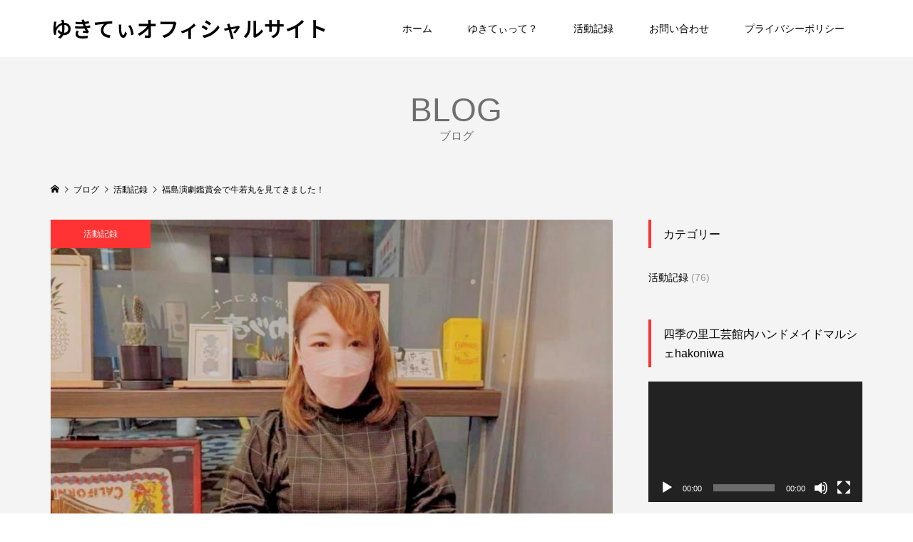

--- FILE ---
content_type: text/html; charset=UTF-8
request_url: https://yukitty-yukitty.com/activities/658/
body_size: 15239
content:
<!DOCTYPE html>
<html lang="ja">
<head prefix="og: http://ogp.me/ns# fb: http://ogp.me/ns/fb#">
<meta charset="UTF-8">
<meta name="description" content="福島テルサで福島演劇鑑賞会があり、牛若丸を見てきました。歌舞伎の楽しさを学びました。3人で見てきました。">
<meta name="viewport" content="width=device-width">
<meta property="og:type" content="article">
<meta property="og:url" content="https://yukitty-yukitty.com/activities/658/">
<meta property="og:title" content="福島演劇鑑賞会で牛若丸を見てきました！ &#8211; ゆきてぃオフィシャルサイト">
<meta property="og:description" content="福島テルサで福島演劇鑑賞会があり、牛若丸を見てきました。歌舞伎の楽しさを学びました。3人で見てきました。">
<meta property="og:site_name" content="ゆきてぃオフィシャルサイト">
<meta property="og:image" content="https://yukitty-yukitty.com/wp-content/uploads/2022/12/hukusima-terusa2.jpg">
<meta property="og:image:secure_url" content="https://yukitty-yukitty.com/wp-content/uploads/2022/12/hukusima-terusa2.jpg"> 
<meta property="og:image:width" content="850"> 
<meta property="og:image:height" content="640">
<meta property="fb:app_id" content="597122797996271">
<title>福島演劇鑑賞会で牛若丸を見てきました！ &#8211; ゆきてぃオフィシャルサイト</title>
<meta name='robots' content='max-image-preview:large' />
<link rel="alternate" title="oEmbed (JSON)" type="application/json+oembed" href="https://yukitty-yukitty.com/wp-json/oembed/1.0/embed?url=https%3A%2F%2Fyukitty-yukitty.com%2Factivities%2F658%2F" />
<link rel="alternate" title="oEmbed (XML)" type="text/xml+oembed" href="https://yukitty-yukitty.com/wp-json/oembed/1.0/embed?url=https%3A%2F%2Fyukitty-yukitty.com%2Factivities%2F658%2F&#038;format=xml" />
<link rel="manifest" href="https://yukitty-yukitty.com/tcdpwa-manifest.json">
<script>
  if ('serviceWorker' in navigator) {
    window.addEventListener('load', () => {
      // ここでルート直下を指すURLを指定
      navigator.serviceWorker.register('https://yukitty-yukitty.com/tcd-pwa-sw.js')
        .then(reg => {
          console.log('Service Worker registered. Scope is:', reg.scope);
        })
        .catch(err => {
          console.error('Service Worker registration failed:', err);
        });
    });
  }
</script>
<link rel="preconnect" href="https://fonts.googleapis.com">
<link rel="preconnect" href="https://fonts.gstatic.com" crossorigin>
<link href="https://fonts.googleapis.com/css2?family=Noto+Sans+JP:wght@400;600" rel="stylesheet">
<style id='wp-img-auto-sizes-contain-inline-css' type='text/css'>
img:is([sizes=auto i],[sizes^="auto," i]){contain-intrinsic-size:3000px 1500px}
/*# sourceURL=wp-img-auto-sizes-contain-inline-css */
</style>
<style id='wp-block-library-inline-css' type='text/css'>
:root{--wp-block-synced-color:#7a00df;--wp-block-synced-color--rgb:122,0,223;--wp-bound-block-color:var(--wp-block-synced-color);--wp-editor-canvas-background:#ddd;--wp-admin-theme-color:#007cba;--wp-admin-theme-color--rgb:0,124,186;--wp-admin-theme-color-darker-10:#006ba1;--wp-admin-theme-color-darker-10--rgb:0,107,160.5;--wp-admin-theme-color-darker-20:#005a87;--wp-admin-theme-color-darker-20--rgb:0,90,135;--wp-admin-border-width-focus:2px}@media (min-resolution:192dpi){:root{--wp-admin-border-width-focus:1.5px}}.wp-element-button{cursor:pointer}:root .has-very-light-gray-background-color{background-color:#eee}:root .has-very-dark-gray-background-color{background-color:#313131}:root .has-very-light-gray-color{color:#eee}:root .has-very-dark-gray-color{color:#313131}:root .has-vivid-green-cyan-to-vivid-cyan-blue-gradient-background{background:linear-gradient(135deg,#00d084,#0693e3)}:root .has-purple-crush-gradient-background{background:linear-gradient(135deg,#34e2e4,#4721fb 50%,#ab1dfe)}:root .has-hazy-dawn-gradient-background{background:linear-gradient(135deg,#faaca8,#dad0ec)}:root .has-subdued-olive-gradient-background{background:linear-gradient(135deg,#fafae1,#67a671)}:root .has-atomic-cream-gradient-background{background:linear-gradient(135deg,#fdd79a,#004a59)}:root .has-nightshade-gradient-background{background:linear-gradient(135deg,#330968,#31cdcf)}:root .has-midnight-gradient-background{background:linear-gradient(135deg,#020381,#2874fc)}:root{--wp--preset--font-size--normal:16px;--wp--preset--font-size--huge:42px}.has-regular-font-size{font-size:1em}.has-larger-font-size{font-size:2.625em}.has-normal-font-size{font-size:var(--wp--preset--font-size--normal)}.has-huge-font-size{font-size:var(--wp--preset--font-size--huge)}.has-text-align-center{text-align:center}.has-text-align-left{text-align:left}.has-text-align-right{text-align:right}.has-fit-text{white-space:nowrap!important}#end-resizable-editor-section{display:none}.aligncenter{clear:both}.items-justified-left{justify-content:flex-start}.items-justified-center{justify-content:center}.items-justified-right{justify-content:flex-end}.items-justified-space-between{justify-content:space-between}.screen-reader-text{border:0;clip-path:inset(50%);height:1px;margin:-1px;overflow:hidden;padding:0;position:absolute;width:1px;word-wrap:normal!important}.screen-reader-text:focus{background-color:#ddd;clip-path:none;color:#444;display:block;font-size:1em;height:auto;left:5px;line-height:normal;padding:15px 23px 14px;text-decoration:none;top:5px;width:auto;z-index:100000}html :where(.has-border-color){border-style:solid}html :where([style*=border-top-color]){border-top-style:solid}html :where([style*=border-right-color]){border-right-style:solid}html :where([style*=border-bottom-color]){border-bottom-style:solid}html :where([style*=border-left-color]){border-left-style:solid}html :where([style*=border-width]){border-style:solid}html :where([style*=border-top-width]){border-top-style:solid}html :where([style*=border-right-width]){border-right-style:solid}html :where([style*=border-bottom-width]){border-bottom-style:solid}html :where([style*=border-left-width]){border-left-style:solid}html :where(img[class*=wp-image-]){height:auto;max-width:100%}:where(figure){margin:0 0 1em}html :where(.is-position-sticky){--wp-admin--admin-bar--position-offset:var(--wp-admin--admin-bar--height,0px)}@media screen and (max-width:600px){html :where(.is-position-sticky){--wp-admin--admin-bar--position-offset:0px}}

/*# sourceURL=wp-block-library-inline-css */
</style><style id='wp-block-heading-inline-css' type='text/css'>
h1:where(.wp-block-heading).has-background,h2:where(.wp-block-heading).has-background,h3:where(.wp-block-heading).has-background,h4:where(.wp-block-heading).has-background,h5:where(.wp-block-heading).has-background,h6:where(.wp-block-heading).has-background{padding:1.25em 2.375em}h1.has-text-align-left[style*=writing-mode]:where([style*=vertical-lr]),h1.has-text-align-right[style*=writing-mode]:where([style*=vertical-rl]),h2.has-text-align-left[style*=writing-mode]:where([style*=vertical-lr]),h2.has-text-align-right[style*=writing-mode]:where([style*=vertical-rl]),h3.has-text-align-left[style*=writing-mode]:where([style*=vertical-lr]),h3.has-text-align-right[style*=writing-mode]:where([style*=vertical-rl]),h4.has-text-align-left[style*=writing-mode]:where([style*=vertical-lr]),h4.has-text-align-right[style*=writing-mode]:where([style*=vertical-rl]),h5.has-text-align-left[style*=writing-mode]:where([style*=vertical-lr]),h5.has-text-align-right[style*=writing-mode]:where([style*=vertical-rl]),h6.has-text-align-left[style*=writing-mode]:where([style*=vertical-lr]),h6.has-text-align-right[style*=writing-mode]:where([style*=vertical-rl]){rotate:180deg}
/*# sourceURL=https://yukitty-yukitty.com/wp-includes/blocks/heading/style.min.css */
</style>
<style id='wp-block-image-inline-css' type='text/css'>
.wp-block-image>a,.wp-block-image>figure>a{display:inline-block}.wp-block-image img{box-sizing:border-box;height:auto;max-width:100%;vertical-align:bottom}@media not (prefers-reduced-motion){.wp-block-image img.hide{visibility:hidden}.wp-block-image img.show{animation:show-content-image .4s}}.wp-block-image[style*=border-radius] img,.wp-block-image[style*=border-radius]>a{border-radius:inherit}.wp-block-image.has-custom-border img{box-sizing:border-box}.wp-block-image.aligncenter{text-align:center}.wp-block-image.alignfull>a,.wp-block-image.alignwide>a{width:100%}.wp-block-image.alignfull img,.wp-block-image.alignwide img{height:auto;width:100%}.wp-block-image .aligncenter,.wp-block-image .alignleft,.wp-block-image .alignright,.wp-block-image.aligncenter,.wp-block-image.alignleft,.wp-block-image.alignright{display:table}.wp-block-image .aligncenter>figcaption,.wp-block-image .alignleft>figcaption,.wp-block-image .alignright>figcaption,.wp-block-image.aligncenter>figcaption,.wp-block-image.alignleft>figcaption,.wp-block-image.alignright>figcaption{caption-side:bottom;display:table-caption}.wp-block-image .alignleft{float:left;margin:.5em 1em .5em 0}.wp-block-image .alignright{float:right;margin:.5em 0 .5em 1em}.wp-block-image .aligncenter{margin-left:auto;margin-right:auto}.wp-block-image :where(figcaption){margin-bottom:1em;margin-top:.5em}.wp-block-image.is-style-circle-mask img{border-radius:9999px}@supports ((-webkit-mask-image:none) or (mask-image:none)) or (-webkit-mask-image:none){.wp-block-image.is-style-circle-mask img{border-radius:0;-webkit-mask-image:url('data:image/svg+xml;utf8,<svg viewBox="0 0 100 100" xmlns="http://www.w3.org/2000/svg"><circle cx="50" cy="50" r="50"/></svg>');mask-image:url('data:image/svg+xml;utf8,<svg viewBox="0 0 100 100" xmlns="http://www.w3.org/2000/svg"><circle cx="50" cy="50" r="50"/></svg>');mask-mode:alpha;-webkit-mask-position:center;mask-position:center;-webkit-mask-repeat:no-repeat;mask-repeat:no-repeat;-webkit-mask-size:contain;mask-size:contain}}:root :where(.wp-block-image.is-style-rounded img,.wp-block-image .is-style-rounded img){border-radius:9999px}.wp-block-image figure{margin:0}.wp-lightbox-container{display:flex;flex-direction:column;position:relative}.wp-lightbox-container img{cursor:zoom-in}.wp-lightbox-container img:hover+button{opacity:1}.wp-lightbox-container button{align-items:center;backdrop-filter:blur(16px) saturate(180%);background-color:#5a5a5a40;border:none;border-radius:4px;cursor:zoom-in;display:flex;height:20px;justify-content:center;opacity:0;padding:0;position:absolute;right:16px;text-align:center;top:16px;width:20px;z-index:100}@media not (prefers-reduced-motion){.wp-lightbox-container button{transition:opacity .2s ease}}.wp-lightbox-container button:focus-visible{outline:3px auto #5a5a5a40;outline:3px auto -webkit-focus-ring-color;outline-offset:3px}.wp-lightbox-container button:hover{cursor:pointer;opacity:1}.wp-lightbox-container button:focus{opacity:1}.wp-lightbox-container button:focus,.wp-lightbox-container button:hover,.wp-lightbox-container button:not(:hover):not(:active):not(.has-background){background-color:#5a5a5a40;border:none}.wp-lightbox-overlay{box-sizing:border-box;cursor:zoom-out;height:100vh;left:0;overflow:hidden;position:fixed;top:0;visibility:hidden;width:100%;z-index:100000}.wp-lightbox-overlay .close-button{align-items:center;cursor:pointer;display:flex;justify-content:center;min-height:40px;min-width:40px;padding:0;position:absolute;right:calc(env(safe-area-inset-right) + 16px);top:calc(env(safe-area-inset-top) + 16px);z-index:5000000}.wp-lightbox-overlay .close-button:focus,.wp-lightbox-overlay .close-button:hover,.wp-lightbox-overlay .close-button:not(:hover):not(:active):not(.has-background){background:none;border:none}.wp-lightbox-overlay .lightbox-image-container{height:var(--wp--lightbox-container-height);left:50%;overflow:hidden;position:absolute;top:50%;transform:translate(-50%,-50%);transform-origin:top left;width:var(--wp--lightbox-container-width);z-index:9999999999}.wp-lightbox-overlay .wp-block-image{align-items:center;box-sizing:border-box;display:flex;height:100%;justify-content:center;margin:0;position:relative;transform-origin:0 0;width:100%;z-index:3000000}.wp-lightbox-overlay .wp-block-image img{height:var(--wp--lightbox-image-height);min-height:var(--wp--lightbox-image-height);min-width:var(--wp--lightbox-image-width);width:var(--wp--lightbox-image-width)}.wp-lightbox-overlay .wp-block-image figcaption{display:none}.wp-lightbox-overlay button{background:none;border:none}.wp-lightbox-overlay .scrim{background-color:#fff;height:100%;opacity:.9;position:absolute;width:100%;z-index:2000000}.wp-lightbox-overlay.active{visibility:visible}@media not (prefers-reduced-motion){.wp-lightbox-overlay.active{animation:turn-on-visibility .25s both}.wp-lightbox-overlay.active img{animation:turn-on-visibility .35s both}.wp-lightbox-overlay.show-closing-animation:not(.active){animation:turn-off-visibility .35s both}.wp-lightbox-overlay.show-closing-animation:not(.active) img{animation:turn-off-visibility .25s both}.wp-lightbox-overlay.zoom.active{animation:none;opacity:1;visibility:visible}.wp-lightbox-overlay.zoom.active .lightbox-image-container{animation:lightbox-zoom-in .4s}.wp-lightbox-overlay.zoom.active .lightbox-image-container img{animation:none}.wp-lightbox-overlay.zoom.active .scrim{animation:turn-on-visibility .4s forwards}.wp-lightbox-overlay.zoom.show-closing-animation:not(.active){animation:none}.wp-lightbox-overlay.zoom.show-closing-animation:not(.active) .lightbox-image-container{animation:lightbox-zoom-out .4s}.wp-lightbox-overlay.zoom.show-closing-animation:not(.active) .lightbox-image-container img{animation:none}.wp-lightbox-overlay.zoom.show-closing-animation:not(.active) .scrim{animation:turn-off-visibility .4s forwards}}@keyframes show-content-image{0%{visibility:hidden}99%{visibility:hidden}to{visibility:visible}}@keyframes turn-on-visibility{0%{opacity:0}to{opacity:1}}@keyframes turn-off-visibility{0%{opacity:1;visibility:visible}99%{opacity:0;visibility:visible}to{opacity:0;visibility:hidden}}@keyframes lightbox-zoom-in{0%{transform:translate(calc((-100vw + var(--wp--lightbox-scrollbar-width))/2 + var(--wp--lightbox-initial-left-position)),calc(-50vh + var(--wp--lightbox-initial-top-position))) scale(var(--wp--lightbox-scale))}to{transform:translate(-50%,-50%) scale(1)}}@keyframes lightbox-zoom-out{0%{transform:translate(-50%,-50%) scale(1);visibility:visible}99%{visibility:visible}to{transform:translate(calc((-100vw + var(--wp--lightbox-scrollbar-width))/2 + var(--wp--lightbox-initial-left-position)),calc(-50vh + var(--wp--lightbox-initial-top-position))) scale(var(--wp--lightbox-scale));visibility:hidden}}
/*# sourceURL=https://yukitty-yukitty.com/wp-includes/blocks/image/style.min.css */
</style>
<style id='wp-block-paragraph-inline-css' type='text/css'>
.is-small-text{font-size:.875em}.is-regular-text{font-size:1em}.is-large-text{font-size:2.25em}.is-larger-text{font-size:3em}.has-drop-cap:not(:focus):first-letter{float:left;font-size:8.4em;font-style:normal;font-weight:100;line-height:.68;margin:.05em .1em 0 0;text-transform:uppercase}body.rtl .has-drop-cap:not(:focus):first-letter{float:none;margin-left:.1em}p.has-drop-cap.has-background{overflow:hidden}:root :where(p.has-background){padding:1.25em 2.375em}:where(p.has-text-color:not(.has-link-color)) a{color:inherit}p.has-text-align-left[style*="writing-mode:vertical-lr"],p.has-text-align-right[style*="writing-mode:vertical-rl"]{rotate:180deg}
/*# sourceURL=https://yukitty-yukitty.com/wp-includes/blocks/paragraph/style.min.css */
</style>
<style id='global-styles-inline-css' type='text/css'>
:root{--wp--preset--aspect-ratio--square: 1;--wp--preset--aspect-ratio--4-3: 4/3;--wp--preset--aspect-ratio--3-4: 3/4;--wp--preset--aspect-ratio--3-2: 3/2;--wp--preset--aspect-ratio--2-3: 2/3;--wp--preset--aspect-ratio--16-9: 16/9;--wp--preset--aspect-ratio--9-16: 9/16;--wp--preset--color--black: #000000;--wp--preset--color--cyan-bluish-gray: #abb8c3;--wp--preset--color--white: #ffffff;--wp--preset--color--pale-pink: #f78da7;--wp--preset--color--vivid-red: #cf2e2e;--wp--preset--color--luminous-vivid-orange: #ff6900;--wp--preset--color--luminous-vivid-amber: #fcb900;--wp--preset--color--light-green-cyan: #7bdcb5;--wp--preset--color--vivid-green-cyan: #00d084;--wp--preset--color--pale-cyan-blue: #8ed1fc;--wp--preset--color--vivid-cyan-blue: #0693e3;--wp--preset--color--vivid-purple: #9b51e0;--wp--preset--gradient--vivid-cyan-blue-to-vivid-purple: linear-gradient(135deg,rgb(6,147,227) 0%,rgb(155,81,224) 100%);--wp--preset--gradient--light-green-cyan-to-vivid-green-cyan: linear-gradient(135deg,rgb(122,220,180) 0%,rgb(0,208,130) 100%);--wp--preset--gradient--luminous-vivid-amber-to-luminous-vivid-orange: linear-gradient(135deg,rgb(252,185,0) 0%,rgb(255,105,0) 100%);--wp--preset--gradient--luminous-vivid-orange-to-vivid-red: linear-gradient(135deg,rgb(255,105,0) 0%,rgb(207,46,46) 100%);--wp--preset--gradient--very-light-gray-to-cyan-bluish-gray: linear-gradient(135deg,rgb(238,238,238) 0%,rgb(169,184,195) 100%);--wp--preset--gradient--cool-to-warm-spectrum: linear-gradient(135deg,rgb(74,234,220) 0%,rgb(151,120,209) 20%,rgb(207,42,186) 40%,rgb(238,44,130) 60%,rgb(251,105,98) 80%,rgb(254,248,76) 100%);--wp--preset--gradient--blush-light-purple: linear-gradient(135deg,rgb(255,206,236) 0%,rgb(152,150,240) 100%);--wp--preset--gradient--blush-bordeaux: linear-gradient(135deg,rgb(254,205,165) 0%,rgb(254,45,45) 50%,rgb(107,0,62) 100%);--wp--preset--gradient--luminous-dusk: linear-gradient(135deg,rgb(255,203,112) 0%,rgb(199,81,192) 50%,rgb(65,88,208) 100%);--wp--preset--gradient--pale-ocean: linear-gradient(135deg,rgb(255,245,203) 0%,rgb(182,227,212) 50%,rgb(51,167,181) 100%);--wp--preset--gradient--electric-grass: linear-gradient(135deg,rgb(202,248,128) 0%,rgb(113,206,126) 100%);--wp--preset--gradient--midnight: linear-gradient(135deg,rgb(2,3,129) 0%,rgb(40,116,252) 100%);--wp--preset--font-size--small: 13px;--wp--preset--font-size--medium: 20px;--wp--preset--font-size--large: 36px;--wp--preset--font-size--x-large: 42px;--wp--preset--spacing--20: 0.44rem;--wp--preset--spacing--30: 0.67rem;--wp--preset--spacing--40: 1rem;--wp--preset--spacing--50: 1.5rem;--wp--preset--spacing--60: 2.25rem;--wp--preset--spacing--70: 3.38rem;--wp--preset--spacing--80: 5.06rem;--wp--preset--shadow--natural: 6px 6px 9px rgba(0, 0, 0, 0.2);--wp--preset--shadow--deep: 12px 12px 50px rgba(0, 0, 0, 0.4);--wp--preset--shadow--sharp: 6px 6px 0px rgba(0, 0, 0, 0.2);--wp--preset--shadow--outlined: 6px 6px 0px -3px rgb(255, 255, 255), 6px 6px rgb(0, 0, 0);--wp--preset--shadow--crisp: 6px 6px 0px rgb(0, 0, 0);}:where(.is-layout-flex){gap: 0.5em;}:where(.is-layout-grid){gap: 0.5em;}body .is-layout-flex{display: flex;}.is-layout-flex{flex-wrap: wrap;align-items: center;}.is-layout-flex > :is(*, div){margin: 0;}body .is-layout-grid{display: grid;}.is-layout-grid > :is(*, div){margin: 0;}:where(.wp-block-columns.is-layout-flex){gap: 2em;}:where(.wp-block-columns.is-layout-grid){gap: 2em;}:where(.wp-block-post-template.is-layout-flex){gap: 1.25em;}:where(.wp-block-post-template.is-layout-grid){gap: 1.25em;}.has-black-color{color: var(--wp--preset--color--black) !important;}.has-cyan-bluish-gray-color{color: var(--wp--preset--color--cyan-bluish-gray) !important;}.has-white-color{color: var(--wp--preset--color--white) !important;}.has-pale-pink-color{color: var(--wp--preset--color--pale-pink) !important;}.has-vivid-red-color{color: var(--wp--preset--color--vivid-red) !important;}.has-luminous-vivid-orange-color{color: var(--wp--preset--color--luminous-vivid-orange) !important;}.has-luminous-vivid-amber-color{color: var(--wp--preset--color--luminous-vivid-amber) !important;}.has-light-green-cyan-color{color: var(--wp--preset--color--light-green-cyan) !important;}.has-vivid-green-cyan-color{color: var(--wp--preset--color--vivid-green-cyan) !important;}.has-pale-cyan-blue-color{color: var(--wp--preset--color--pale-cyan-blue) !important;}.has-vivid-cyan-blue-color{color: var(--wp--preset--color--vivid-cyan-blue) !important;}.has-vivid-purple-color{color: var(--wp--preset--color--vivid-purple) !important;}.has-black-background-color{background-color: var(--wp--preset--color--black) !important;}.has-cyan-bluish-gray-background-color{background-color: var(--wp--preset--color--cyan-bluish-gray) !important;}.has-white-background-color{background-color: var(--wp--preset--color--white) !important;}.has-pale-pink-background-color{background-color: var(--wp--preset--color--pale-pink) !important;}.has-vivid-red-background-color{background-color: var(--wp--preset--color--vivid-red) !important;}.has-luminous-vivid-orange-background-color{background-color: var(--wp--preset--color--luminous-vivid-orange) !important;}.has-luminous-vivid-amber-background-color{background-color: var(--wp--preset--color--luminous-vivid-amber) !important;}.has-light-green-cyan-background-color{background-color: var(--wp--preset--color--light-green-cyan) !important;}.has-vivid-green-cyan-background-color{background-color: var(--wp--preset--color--vivid-green-cyan) !important;}.has-pale-cyan-blue-background-color{background-color: var(--wp--preset--color--pale-cyan-blue) !important;}.has-vivid-cyan-blue-background-color{background-color: var(--wp--preset--color--vivid-cyan-blue) !important;}.has-vivid-purple-background-color{background-color: var(--wp--preset--color--vivid-purple) !important;}.has-black-border-color{border-color: var(--wp--preset--color--black) !important;}.has-cyan-bluish-gray-border-color{border-color: var(--wp--preset--color--cyan-bluish-gray) !important;}.has-white-border-color{border-color: var(--wp--preset--color--white) !important;}.has-pale-pink-border-color{border-color: var(--wp--preset--color--pale-pink) !important;}.has-vivid-red-border-color{border-color: var(--wp--preset--color--vivid-red) !important;}.has-luminous-vivid-orange-border-color{border-color: var(--wp--preset--color--luminous-vivid-orange) !important;}.has-luminous-vivid-amber-border-color{border-color: var(--wp--preset--color--luminous-vivid-amber) !important;}.has-light-green-cyan-border-color{border-color: var(--wp--preset--color--light-green-cyan) !important;}.has-vivid-green-cyan-border-color{border-color: var(--wp--preset--color--vivid-green-cyan) !important;}.has-pale-cyan-blue-border-color{border-color: var(--wp--preset--color--pale-cyan-blue) !important;}.has-vivid-cyan-blue-border-color{border-color: var(--wp--preset--color--vivid-cyan-blue) !important;}.has-vivid-purple-border-color{border-color: var(--wp--preset--color--vivid-purple) !important;}.has-vivid-cyan-blue-to-vivid-purple-gradient-background{background: var(--wp--preset--gradient--vivid-cyan-blue-to-vivid-purple) !important;}.has-light-green-cyan-to-vivid-green-cyan-gradient-background{background: var(--wp--preset--gradient--light-green-cyan-to-vivid-green-cyan) !important;}.has-luminous-vivid-amber-to-luminous-vivid-orange-gradient-background{background: var(--wp--preset--gradient--luminous-vivid-amber-to-luminous-vivid-orange) !important;}.has-luminous-vivid-orange-to-vivid-red-gradient-background{background: var(--wp--preset--gradient--luminous-vivid-orange-to-vivid-red) !important;}.has-very-light-gray-to-cyan-bluish-gray-gradient-background{background: var(--wp--preset--gradient--very-light-gray-to-cyan-bluish-gray) !important;}.has-cool-to-warm-spectrum-gradient-background{background: var(--wp--preset--gradient--cool-to-warm-spectrum) !important;}.has-blush-light-purple-gradient-background{background: var(--wp--preset--gradient--blush-light-purple) !important;}.has-blush-bordeaux-gradient-background{background: var(--wp--preset--gradient--blush-bordeaux) !important;}.has-luminous-dusk-gradient-background{background: var(--wp--preset--gradient--luminous-dusk) !important;}.has-pale-ocean-gradient-background{background: var(--wp--preset--gradient--pale-ocean) !important;}.has-electric-grass-gradient-background{background: var(--wp--preset--gradient--electric-grass) !important;}.has-midnight-gradient-background{background: var(--wp--preset--gradient--midnight) !important;}.has-small-font-size{font-size: var(--wp--preset--font-size--small) !important;}.has-medium-font-size{font-size: var(--wp--preset--font-size--medium) !important;}.has-large-font-size{font-size: var(--wp--preset--font-size--large) !important;}.has-x-large-font-size{font-size: var(--wp--preset--font-size--x-large) !important;}
/*# sourceURL=global-styles-inline-css */
</style>

<style id='classic-theme-styles-inline-css' type='text/css'>
/*! This file is auto-generated */
.wp-block-button__link{color:#fff;background-color:#32373c;border-radius:9999px;box-shadow:none;text-decoration:none;padding:calc(.667em + 2px) calc(1.333em + 2px);font-size:1.125em}.wp-block-file__button{background:#32373c;color:#fff;text-decoration:none}
/*# sourceURL=/wp-includes/css/classic-themes.min.css */
</style>
<link rel='stylesheet' id='contact-form-7-css' href='https://yukitty-yukitty.com/wp-content/plugins/contact-form-7/includes/css/styles.css?ver=6.1.4' type='text/css' media='all' />
<link rel='stylesheet' id='famous-style-css' href='https://yukitty-yukitty.com/wp-content/themes/famous_tcd064/style.css?ver=2.1.2' type='text/css' media='all' />
<link rel='stylesheet' id='design-plus-css' href='https://yukitty-yukitty.com/wp-content/themes/famous_tcd064/css/design-plus.css?ver=2.1.2' type='text/css' media='all' />
<link rel='stylesheet' id='sns-button-css' href='https://yukitty-yukitty.com/wp-content/themes/famous_tcd064/css/sns-botton.css?ver=2.1.2' type='text/css' media='all' />
<style>:root {
  --tcd-font-type1: Arial,"Hiragino Sans","Yu Gothic Medium","Meiryo",sans-serif;
  --tcd-font-type2: "Times New Roman",Times,"Yu Mincho","游明朝","游明朝体","Hiragino Mincho Pro",serif;
  --tcd-font-type3: Palatino,"Yu Kyokasho","游教科書体","UD デジタル 教科書体 N","游明朝","游明朝体","Hiragino Mincho Pro","Meiryo",serif;
  --tcd-font-type-logo: "Noto Sans JP",sans-serif;
}</style>
<script type="text/javascript" src="https://yukitty-yukitty.com/wp-includes/js/jquery/jquery.min.js?ver=3.7.1" id="jquery-core-js"></script>
<script type="text/javascript" src="https://yukitty-yukitty.com/wp-includes/js/jquery/jquery-migrate.min.js?ver=3.4.1" id="jquery-migrate-js"></script>
<link rel="https://api.w.org/" href="https://yukitty-yukitty.com/wp-json/" /><link rel="alternate" title="JSON" type="application/json" href="https://yukitty-yukitty.com/wp-json/wp/v2/posts/658" /><link rel="EditURI" type="application/rsd+xml" title="RSD" href="https://yukitty-yukitty.com/xmlrpc.php?rsd" />

<link rel="canonical" href="https://yukitty-yukitty.com/activities/658/" />
<link rel='shortlink' href='https://yukitty-yukitty.com/?p=658' />
<link rel="shortcut icon" href="https://yukitty-yukitty.com/wp-content/uploads/2022/01/yukitty9.jpg">
<style>
.p-button:hover, .p-category-item:hover, .p-entry-works__pager .p-pager__item a:hover, .c-comment__form-submit:hover, c-comment__password-protected, .c-pw__btn--register, .c-pw__btn { background-color: #000000; }
.c-comment__tab-item.is-active a, .c-comment__tab-item a:hover, .c-comment__tab-item.is-active p { background-color: #000000; border-color: #000000; }
.c-comment__tab-item.is-active a:after, .c-comment__tab-item.is-active p:after { border-top-color: #000000; }
.p-breadcrumb__item a:hover, .p-social-nav a:hover, .p-gallery-modal__button:hover, .p-modal-cta__close:hover, .p-index-archive__item-category:hover, .p-widget-categories .toggle-children:hover, .p-widget .searchform #searchsubmit:hover, .p-widget-search .p-widget-search__submit:hover, .slick-arrow:hover { color: #ff3333; }
.p-button, .p-pagetop a, .p-category-item, .p-page-links > span, .p-pager__item .current, .p-page-links a:hover, .p-pager__item a:hover, .p-works-gallery__filter-item.is-active span, .slick-dots li.slick-active button, .slick-dots li:hover button { background-color: #ff3333; }
.p-headline, .p-widget__title { border-color: #ff3333; }
a:hover, .p-entry__body a:hover, .custom-html-widget a:hover, .p-author__box a:hover, a:hover .p-article__title, .p-entry-nav a:hover, .p-works-gallery__filter-item:hover span, .p-entry__body .pb_simple_table a:hover { color: #999999; }
.p-pagetop a:hover { background-color: #999999; }
.p-entry__body a, .custom-html-widget a { color: #1e73be; }
body, input, textarea { font-family: var(--tcd-font-type1); }
.p-logo, .p-page-header__title, .p-entry-works__title, .p-modal-cta__catch, .p-header-content__catch, .p-header-content__desc, .p-cb__item-headline, .p-index-about__image-label {
font-family: var(--tcd-font-type1);
}
.c-font-type--logo a { font-family: var(--tcd-font-type-logo); font-weight: bold !important;}
.c-load--type1 { border: 3px solid rgba(153, 153, 153, 0.2); border-top-color: #000000; }
.p-hover-effect--type1:hover img { -webkit-transform: scale(1.2) rotate(2deg); -moz-transform: scale(1.2) rotate(2deg); -ms-transform: scale(1.2) rotate(2deg); transform: scale(1.2) rotate(2deg); }
.p-hover-effect--type2 img { margin-left: -8px; }
.p-hover-effect--type2:hover img { margin-left: 8px; }
.p-hover-effect--type2:hover .p-hover-effect__image { background: #000000; }
.p-hover-effect--type2:hover img { opacity: 0.5 }
.p-hover-effect--type3:hover .p-hover-effect__image { background: #000000; }
.p-hover-effect--type3:hover img { opacity: 0.5; }
.p-entry__title { font-size: 30px; }
.p-entry__title, .p-article-post__title { color: #000000; }
.p-entry__body { font-size: 16px; }
.p-entry__body, .p-entry__body .pb_simple_table a { color: #000000; }
.p-entry-information__title { font-size: 30px; }
.p-entry-information__title, .p-article-information__title { color: #000000; }
.p-entry-information__body, .p-entry-information__body .pb_simple_table a { color: #000000; font-size: 16px; }
.p-entry-works__title { color: #000000; font-size: 40px; }
.p-entry-works__body { color: #000000; font-size: 14px; }
.p-gallery-modal__overlay { background: rgba(0, 0, 0, 0.5); }
.p-article-voice__title { color: #000000; font-size: 17px; }
.p-entry-voice__body { color: #000000; font-size: 17px; }
.l-header__bar { background: rgba(255, 255, 255, 1); }
body.l-header__fix .is-header-fixed .l-header__bar { background: rgba(255, 255, 255, 0.8); }
.p-header__logo--text { font-size: 30px; }
.p-footer__logo--text { font-size: 30px; }
.l-header a, .p-global-nav a { color: #000000; }
.p-global-nav .sub-menu { background-color: #000000; }
.p-global-nav .sub-menu a { color: #ffffff; }
.p-global-nav .sub-menu a:hover, .p-global-nav .sub-menu .current-menu-item > a { background-color: #ee3c00; color: #ffffff; }
.p-footer-info, .p-footer__logo--text a { color: #ffffff; }
.p-footer-info.has-bg-image::after { background-color: rgba(0,0,0, 0.6); }
.p-footer-info__desc { font-size: 14px; }
.p-footer-info .p-social-nav a { color: #ffffff; }
.p-footer-info .p-social-nav a:hover { color: #ee3c00; }
.p-footer-info .p-social-nav .p-social-nav__item--note a:hover:before { background-color: #ee3c00; }
.p-footer-nav__container { background-color: #ffffff; }
.p-footer-nav, .p-footer-nav li a { color: #000000; }
.p-footer-nav li a:hover { color: #666666; }
.p-copyright { background-color: #000000; color: #ffffff; }
@media (min-width: 1200px) {
	.p-global-nav a:hover, .p-global-nav > li:hover > a, .p-global-nav > li.current-menu-item > a, .p-global-nav > li.is-active > a { color: #ee3c00; }
}
@media only screen and (max-width: 1199px) {
	.l-header__bar { background-color: rgba(255, 255, 255, 1); }
	.p-header__logo--text { font-size: 24px; }
	.p-global-nav { background-color: rgba(0,0,0, 1); }
	.p-global-nav a { color: #ffffff; }
	.p-global-nav a:hover, .p-global-nav .current-menu-item > a { background-color: rgba(238,60,0, 1); color: #ffffff; }
}
@media only screen and (max-width: 991px) {
	.p-footer__logo--text { font-size: 24px; }
	.p-footer-info__desc { font-size: 14px; }
	.p-entry__title { font-size: 18px; }
	.p-entry__body { font-size: 17px; }
	.p-entry-information__title { font-size: 18px; }
	.p-entry-information__body { font-size: 17px; }
	.p-entry-works__title { font-size: 34px; }
	.p-entry-works__body { font-size: 17px; }
	.p-article-voice__title { font-size: 17px; }
	.p-entry-voice__body { font-size: 17px; }
}
</style>
<style type="text/css">

</style>
<link rel="icon" href="https://yukitty-yukitty.com/wp-content/uploads/2022/01/cropped-1637393436584-32x32.jpg" sizes="32x32" />
<link rel="icon" href="https://yukitty-yukitty.com/wp-content/uploads/2022/01/cropped-1637393436584-192x192.jpg" sizes="192x192" />
<link rel="apple-touch-icon" href="https://yukitty-yukitty.com/wp-content/uploads/2022/01/cropped-1637393436584-180x180.jpg" />
<meta name="msapplication-TileImage" content="https://yukitty-yukitty.com/wp-content/uploads/2022/01/cropped-1637393436584-270x270.jpg" />
<!-- Global site tag (gtag.js) - Google Analytics -->
<script async src="https://www.googletagmanager.com/gtag/js?id=G-M9PMKYY9N3"></script>
<script>
  window.dataLayer = window.dataLayer || [];
  function gtag(){dataLayer.push(arguments);}
  gtag('js', new Date());

  gtag('config', 'G-M9PMKYY9N3');
</script>
<link rel='stylesheet' id='mediaelement-css' href='https://yukitty-yukitty.com/wp-includes/js/mediaelement/mediaelementplayer-legacy.min.css?ver=4.2.17' type='text/css' media='all' />
<link rel='stylesheet' id='wp-mediaelement-css' href='https://yukitty-yukitty.com/wp-includes/js/mediaelement/wp-mediaelement.min.css?ver=71d043e70f9199a98d467484ebe461b7' type='text/css' media='all' />
</head>
<body class="wp-singular post-template-default single single-post postid-658 single-format-standard wp-embed-responsive wp-theme-famous_tcd064 l-sidebar--type2 l-header--type2 l-header--type2--mobile l-header__fix l-header__fix--mobile">
<div id="site_loader_overlay">
	<div id="site_loader_animation" class="c-load--type1">
	</div>
</div>
<header id="js-header" class="l-header">
	<div class="l-header__bar p-header__bar">
		<div class="p-header__bar__inner l-inner">
			<div class="p-logo p-header__logo p-header__logo--text c-font-type--logo">
				<a href="https://yukitty-yukitty.com/">ゆきてぃオフィシャルサイト</a>
			</div>
			<div class="p-logo p-header__logo--mobile p-header__logo--text c-font-type--logo">
				<a href="https://yukitty-yukitty.com/">ゆきてぃオフィシャルサイト</a>
			</div>
			<a href="#" id="js-menu-button" class="p-menu-button c-menu-button"></a>
<nav class="p-global-nav__container"><ul id="js-global-nav" class="p-global-nav"><li id="menu-item-63" class="menu-item menu-item-type-custom menu-item-object-custom menu-item-home menu-item-63"><a href="https://yukitty-yukitty.com/">ホーム<span></span></a></li>
<li id="menu-item-31" class="menu-item menu-item-type-custom menu-item-object-custom menu-item-31"><a href="https://yukitty-yukitty.com/yukitty/">ゆきてぃって？<span></span></a></li>
<li id="menu-item-30" class="menu-item menu-item-type-custom menu-item-object-custom menu-item-30"><a href="https://yukitty-yukitty.com/category/activities/">活動記録<span></span></a></li>
<li id="menu-item-62" class="menu-item menu-item-type-post_type menu-item-object-page menu-item-62"><a href="https://yukitty-yukitty.com/otoiawase/">お問い合わせ<span></span></a></li>
<li id="menu-item-32" class="menu-item menu-item-type-custom menu-item-object-custom menu-item-32"><a rel="privacy-policy" href="https://yukitty-yukitty.com/privacy-policy/">プライバシーポリシー<span></span></a></li>
</ul></nav>		</div>
	</div>
</header>
<main class="l-main">
	<header id="js-page-header" class="p-page-header">
		<div class="p-page-header__inner l-inner">
			<div class="p-page-header__title">BLOG</div>
			<p class="p-page-header__desc">ブログ</p>
		</div>
	</header>
	<div class="p-breadcrumb c-breadcrumb">
		<ul class="p-breadcrumb__inner c-breadcrumb__inner l-inner" itemscope itemtype="https://schema.org/BreadcrumbList">
			<li class="p-breadcrumb__item c-breadcrumb__item p-breadcrumb__item--home c-breadcrumb__item--home" itemprop="itemListElement" itemscope itemtype="https://schema.org/ListItem">
				<a href="https://yukitty-yukitty.com/" itemprop="item"><span itemprop="name">HOME</span></a>
				<meta itemprop="position" content="1" />
			</li>
			<li class="p-breadcrumb__item c-breadcrumb__item" itemprop="itemListElement" itemscope itemtype="https://schema.org/ListItem">
				<a href="https://yukitty-yukitty.com/blog/" itemprop="item">
					<span itemprop="name">ブログ</span>
				</a>
				<meta itemprop="position" content="2" />
			</li>
			<li class="p-breadcrumb__item c-breadcrumb__item" itemprop="itemListElement" itemscope itemtype="https://schema.org/ListItem">
				<a href="https://yukitty-yukitty.com/category/activities/" itemprop="item">
					<span itemprop="name">活動記録</span>
				</a>
				<meta itemprop="position" content="3" />
			</li>
			<li class="p-breadcrumb__item c-breadcrumb__item" itemprop="itemListElement" itemscope itemtype="https://schema.org/ListItem">
				<span itemprop="name">福島演劇鑑賞会で牛若丸を見てきました！</span>
				<meta itemprop="position" content="4" />
			</li>
		</ul>
	</div>
	<div class="l-inner l-2columns">
		<article class="p-entry l-primary">
			<div class="p-entry__thumbnail">
				<img width="850" height="640" src="https://yukitty-yukitty.com/wp-content/uploads/2022/12/hukusima-terusa2.jpg" class="attachment-size5 size-size5 wp-post-image" alt="ゆきてぃ" decoding="async" fetchpriority="high" />
				<div class="p-float-category"><a class="p-category-item" href="https://yukitty-yukitty.com/category/activities/">活動記録</a></div>
			</div>
			<div class="p-entry__date_title">
				<time class="p-entry__date p-article__date" datetime="2022-12-20T23:00:31+09:00"><span class="p-article__date-day">20</span><span class="p-article__date-month">Dec</span><span class="p-article__date-year">2022</span></time>
				<h1 class="p-entry__title">福島演劇鑑賞会で牛若丸を見てきました！</h1>
			</div>
			<div class="p-entry__inner">
<div class="single_share ">
<div class="share-type3 share-top">
 
	<div class="sns mt10">
		<ul class="type3 clearfix">
			<li class="twitter">
				<a href="https://twitter.com/intent/tweet?text=%E7%A6%8F%E5%B3%B6%E6%BC%94%E5%8A%87%E9%91%91%E8%B3%9E%E4%BC%9A%E3%81%A7%E7%89%9B%E8%8B%A5%E4%B8%B8%E3%82%92%E8%A6%8B%E3%81%A6%E3%81%8D%E3%81%BE%E3%81%97%E3%81%9F%EF%BC%81&url=https%3A%2F%2Fyukitty-yukitty.com%2Factivities%2F658%2F&via=yukitty_yuki&tw_p=tweetbutton&related=yukitty_yuki" onclick="javascript:window.open(this.href, '', 'menubar=no,toolbar=no,resizable=yes,scrollbars=yes,height=400,width=600');return false;"><i class="icon-twitter"></i><span class="ttl">Post</span><span class="share-count"></span></a>
			</li>
			<li class="facebook">
				<a href="//www.facebook.com/sharer/sharer.php?u=https://yukitty-yukitty.com/activities/658/&amp;t=%E7%A6%8F%E5%B3%B6%E6%BC%94%E5%8A%87%E9%91%91%E8%B3%9E%E4%BC%9A%E3%81%A7%E7%89%9B%E8%8B%A5%E4%B8%B8%E3%82%92%E8%A6%8B%E3%81%A6%E3%81%8D%E3%81%BE%E3%81%97%E3%81%9F%EF%BC%81" class="facebook-btn-icon-link" target="blank" rel="nofollow"><i class="icon-facebook"></i><span class="ttl">Share</span><span class="share-count"></span></a>
			</li>
			<li class="hatebu">
				<a href="//b.hatena.ne.jp/add?mode=confirm&url=https%3A%2F%2Fyukitty-yukitty.com%2Factivities%2F658%2F" onclick="javascript:window.open(this.href, '', 'menubar=no,toolbar=no,resizable=yes,scrollbars=yes,height=400,width=510');return false;" ><i class="icon-hatebu"></i><span class="ttl">Hatena</span><span class="share-count"></span></a>
			</li>
  <li class="line_button">
   <a aria-label="Lline" href="http://line.me/R/msg/text/?%E7%A6%8F%E5%B3%B6%E6%BC%94%E5%8A%87%E9%91%91%E8%B3%9E%E4%BC%9A%E3%81%A7%E7%89%9B%E8%8B%A5%E4%B8%B8%E3%82%92%E8%A6%8B%E3%81%A6%E3%81%8D%E3%81%BE%E3%81%97%E3%81%9F%EF%BC%81https%3A%2F%2Fyukitty-yukitty.com%2Factivities%2F658%2F"><span class="ttl">LINE</span></a>
  </li>
			<li class="rss">
				<a href="https://yukitty-yukitty.com/feed/" target="blank"><i class="icon-rss"></i><span class="ttl">RSS</span></a>
			</li>
			<li class="feedly">
				<a href="https://feedly.com/index.html#subscription/feed/https://yukitty-yukitty.com/feed/" target="blank"><i class="icon-feedly"></i><span class="ttl">feedly</span><span class="share-count"></span></a>
			</li>
			<li class="pinterest">
				<a rel="nofollow" target="_blank" href="https://www.pinterest.com/pin/create/button/?url=https%3A%2F%2Fyukitty-yukitty.com%2Factivities%2F658%2F&media=https://yukitty-yukitty.com/wp-content/uploads/2022/12/hukusima-terusa2.jpg&description=%E7%A6%8F%E5%B3%B6%E6%BC%94%E5%8A%87%E9%91%91%E8%B3%9E%E4%BC%9A%E3%81%A7%E7%89%9B%E8%8B%A5%E4%B8%B8%E3%82%92%E8%A6%8B%E3%81%A6%E3%81%8D%E3%81%BE%E3%81%97%E3%81%9F%EF%BC%81" data-pin-do="buttonPin" data-pin-custom="true"><i class="icon-pinterest"></i><span class="ttl">Pin&nbsp;it</span></a>
			</li>
  <li class="note_button">
   <a href="https://note.com/intent/post?url=https%3A%2F%2Fyukitty-yukitty.com%2Factivities%2F658%2F"><span class="ttl">note</span></a>
  </li>
		</ul>
	</div>
</div>
</div>				<div class="p-entry__body">

<p>福島テルサで福島演劇鑑賞会があり、牛若丸を見てきました。</p>



<p>歌舞伎の楽しさを学びました。</p>



<p>3人で見てきました。</p>



<span id="more-658"></span>



<h2 class="wp-block-heading">会場は福島テルサ</h2>



<figure class="wp-block-image size-large"><img decoding="async" width="1024" height="771" src="https://yukitty-yukitty.com/wp-content/uploads/2022/12/hukusima-terusa3-1024x771.jpg" alt="" class="wp-image-661"/></figure>



<p>18時30分スタートでした。</p>



<figure class="wp-block-image size-large"><img decoding="async" width="1024" height="768" src="https://yukitty-yukitty.com/wp-content/uploads/2022/12/hukusima-terusa1-1024x768.jpg" alt="" class="wp-image-662"/><figcaption class="wp-element-caption">えふえふさんを強引に誘うｗ</figcaption></figure>



<figure class="wp-block-image size-large"><img loading="lazy" decoding="async" width="1024" height="771" src="https://yukitty-yukitty.com/wp-content/uploads/2022/12/hukusima-terusa4-1024x771.jpg" alt="" class="wp-image-663"/><figcaption class="wp-element-caption">牛若丸のパンフレット</figcaption></figure>


<div class="wp-block-image">
<figure class="aligncenter size-full"><img loading="lazy" decoding="async" width="624" height="624" src="https://yukitty-yukitty.com/wp-content/uploads/2022/12/hukusima-terusa5.jpg" alt="" class="wp-image-664"/><figcaption class="wp-element-caption">指定席でした</figcaption></figure>
</div>


<figure class="wp-block-image size-full"><img loading="lazy" decoding="async" width="1008" height="454" src="https://yukitty-yukitty.com/wp-content/uploads/2022/12/hukusima-terusa6.jpg" alt="" class="wp-image-665"/><figcaption class="wp-element-caption">ステージ</figcaption></figure>



<p>牛若丸と弁慶の物語、とても面白かったです♪</p>
				</div>
				<div class="p-author__box">
					<div class="p-author__thumbnail">
						<a class="p-author__thumbnail__link p-hover-effect--type1" href="https://yukitty-yukitty.com/author/aryarya/">
							<div class="p-hover-effect__image js-object-fit-cover"><img alt='ゆきてぃ' src='https://yukitty-yukitty.com/wp-content/uploads/2022/01/1637393436584-300x300.jpg' class='avatar avatar-300 photo' height='300' width='300' /></div>
						</a>
					</div>
					<div class="p-author__info">
						<a class="p-author__link" href="https://yukitty-yukitty.com/author/aryarya/">記事一覧</a>
						<div class="p-author__title">ゆきてぃ</div>
						<p class="p-author__desc">ボランティア活動を主にベビーマッサージ教室HugHug・ハンドメイドサークルHugLoveを主宰(趣味…居合道ピアノ三味線アロマ書道ハンドメイド！書ききれない！！！)福島に住むのママが...</p>
						<ul class="p-social-nav"><li class="p-social-nav__item p-social-nav__item--twitter"><a href="https://twitter.com/yukitty_yuki" target="_blank"></a></li><li class="p-social-nav__item p-social-nav__item--instagram"><a href="https://www.instagram.com/yukitty_yukitty/" target="_blank"></a></li></ul>
					</div>
				</div>
<div class="single_share ">
<div class="share-type3 share-btm">
 
	<div class="sns mt10 mb45">
		<ul class="type3 clearfix">
			<li class="twitter">
				<a href="https://twitter.com/intent/tweet?text=%E7%A6%8F%E5%B3%B6%E6%BC%94%E5%8A%87%E9%91%91%E8%B3%9E%E4%BC%9A%E3%81%A7%E7%89%9B%E8%8B%A5%E4%B8%B8%E3%82%92%E8%A6%8B%E3%81%A6%E3%81%8D%E3%81%BE%E3%81%97%E3%81%9F%EF%BC%81&url=https%3A%2F%2Fyukitty-yukitty.com%2Factivities%2F658%2F&via=yukitty_yuki&tw_p=tweetbutton&related=yukitty_yuki" onclick="javascript:window.open(this.href, '', 'menubar=no,toolbar=no,resizable=yes,scrollbars=yes,height=400,width=600');return false;"><i class="icon-twitter"></i><span class="ttl">Post</span><span class="share-count"></span></a>
			</li>
			<li class="facebook">
				<a href="//www.facebook.com/sharer/sharer.php?u=https://yukitty-yukitty.com/activities/658/&amp;t=%E7%A6%8F%E5%B3%B6%E6%BC%94%E5%8A%87%E9%91%91%E8%B3%9E%E4%BC%9A%E3%81%A7%E7%89%9B%E8%8B%A5%E4%B8%B8%E3%82%92%E8%A6%8B%E3%81%A6%E3%81%8D%E3%81%BE%E3%81%97%E3%81%9F%EF%BC%81" class="facebook-btn-icon-link" target="blank" rel="nofollow"><i class="icon-facebook"></i><span class="ttl">Share</span><span class="share-count"></span></a>
			</li>
			<li class="hatebu">
				<a href="//b.hatena.ne.jp/add?mode=confirm&url=https%3A%2F%2Fyukitty-yukitty.com%2Factivities%2F658%2F" onclick="javascript:window.open(this.href, '', 'menubar=no,toolbar=no,resizable=yes,scrollbars=yes,height=400,width=510');return false;" ><i class="icon-hatebu"></i><span class="ttl">Hatena</span><span class="share-count"></span></a>
			</li>
  <li class="line_button">
   <a aria-label="Lline" href="http://line.me/R/msg/text/?%E7%A6%8F%E5%B3%B6%E6%BC%94%E5%8A%87%E9%91%91%E8%B3%9E%E4%BC%9A%E3%81%A7%E7%89%9B%E8%8B%A5%E4%B8%B8%E3%82%92%E8%A6%8B%E3%81%A6%E3%81%8D%E3%81%BE%E3%81%97%E3%81%9F%EF%BC%81https%3A%2F%2Fyukitty-yukitty.com%2Factivities%2F658%2F"><span class="ttl">LINE</span></a>
  </li>
			<li class="rss">
				<a href="https://yukitty-yukitty.com/feed/" target="blank"><i class="icon-rss"></i><span class="ttl">RSS</span></a>
			</li>
			<li class="feedly">
				<a href="https://feedly.com/index.html#subscription/feed/https://yukitty-yukitty.com/feed/" target="blank"><i class="icon-feedly"></i><span class="ttl">feedly</span><span class="share-count"></span></a>
			</li>
			<li class="pinterest">
				<a rel="nofollow" target="_blank" href="https://www.pinterest.com/pin/create/button/?url=https%3A%2F%2Fyukitty-yukitty.com%2Factivities%2F658%2F&media=https://yukitty-yukitty.com/wp-content/uploads/2022/12/hukusima-terusa2.jpg&description=%E7%A6%8F%E5%B3%B6%E6%BC%94%E5%8A%87%E9%91%91%E8%B3%9E%E4%BC%9A%E3%81%A7%E7%89%9B%E8%8B%A5%E4%B8%B8%E3%82%92%E8%A6%8B%E3%81%A6%E3%81%8D%E3%81%BE%E3%81%97%E3%81%9F%EF%BC%81" data-pin-do="buttonPin" data-pin-custom="true"><i class="icon-pinterest"></i><span class="ttl">Pin&nbsp;it</span></a>
			</li>
  <li class="note_button">
   <a href="https://note.com/intent/post?url=https%3A%2F%2Fyukitty-yukitty.com%2Factivities%2F658%2F"><span class="ttl">note</span></a>
  </li>
		</ul>
	</div>
</div>
</div>				<ul class="p-entry__meta c-meta-box u-clearfix">
					<li class="c-meta-box__item c-meta-box__item--category"><a href="https://yukitty-yukitty.com/category/activities/" rel="category tag">活動記録</a></li>														</ul>
			</div>
			<ul class="p-entry__nav c-entry-nav">
				<li class="c-entry-nav__item c-entry-nav__item--prev"><a href="https://yukitty-yukitty.com/activities/639/" data-prev="前の記事"><span class="u-hidden-sm">とろり天使のクリーム大福（チョコとイチゴ）が発売されました！</span></a></li>
				<li class="c-entry-nav__item c-entry-nav__item--next"><a href="https://yukitty-yukitty.com/activities/671/" data-next="次の記事"><span class="u-hidden-sm">念願のこず姉さんに会いました！</span></a></li>
			</ul>
			<section class="p-entry__related">
				<h2 class="p-headline">関連記事一覧</h2>
				<div class="p-entry__related-items">
					<article class="p-entry__related-item">
						<a class="p-hover-effect--type1" href="https://yukitty-yukitty.com/activities/808/">
							<div class="p-entry__related-item__thumbnail p-hover-effect__image js-object-fit-cover">
								<img width="550" height="380" src="https://yukitty-yukitty.com/wp-content/uploads/2023/05/1sartw-550x380.jpg" class="attachment-size2 size-size2 wp-post-image" alt="エント" decoding="async" loading="lazy" />
							</div>
							<h3 class="p-entry__related-item__title p-article__title">福島市のセレクトショップ『ent』に行ってきました！</h3>
						</a>
					</article>
					<article class="p-entry__related-item">
						<a class="p-hover-effect--type1" href="https://yukitty-yukitty.com/activities/937/">
							<div class="p-entry__related-item__thumbnail p-hover-effect__image js-object-fit-cover">
								<img width="550" height="380" src="https://yukitty-yukitty.com/wp-content/uploads/2023/10/1696059036237-550x380.jpg" class="attachment-size2 size-size2 wp-post-image" alt="まるせい果樹園" decoding="async" loading="lazy" />
							</div>
							<h3 class="p-entry__related-item__title p-article__title">まるせい果樹園 森のガーデンに行ってきました！</h3>
						</a>
					</article>
					<article class="p-entry__related-item">
						<a class="p-hover-effect--type1" href="https://yukitty-yukitty.com/activities/468/">
							<div class="p-entry__related-item__thumbnail p-hover-effect__image js-object-fit-cover">
								<img width="550" height="380" src="https://yukitty-yukitty.com/wp-content/uploads/2022/08/saraku1-550x380.jpg" class="attachment-size2 size-size2 wp-post-image" alt="茶楽" decoding="async" loading="lazy" />
							</div>
							<h3 class="p-entry__related-item__title p-article__title">濃厚抹茶ソフトクリームを食べに茶楽へ行きました！</h3>
						</a>
					</article>
					<article class="p-entry__related-item">
						<a class="p-hover-effect--type1" href="https://yukitty-yukitty.com/activities/563/">
							<div class="p-entry__related-item__thumbnail p-hover-effect__image js-object-fit-cover">
								<img width="550" height="380" src="https://yukitty-yukitty.com/wp-content/uploads/2022/10/IMG_20221001_225824_080-550x380.jpg" class="attachment-size2 size-size2 wp-post-image" alt="赤ちゃんをかかえるゆきてぃ" decoding="async" loading="lazy" />
							</div>
							<h3 class="p-entry__related-item__title p-article__title">「ベビーファースト運動」の趣旨に賛同し、運動への参画を宣言...</h3>
						</a>
					</article>
					<article class="p-entry__related-item">
						<a class="p-hover-effect--type1" href="https://yukitty-yukitty.com/activities/333/">
							<div class="p-entry__related-item__thumbnail p-hover-effect__image js-object-fit-cover">
								<img width="550" height="380" src="https://yukitty-yukitty.com/wp-content/uploads/2022/05/cafe-momon29-550x380.jpg" class="attachment-size2 size-size2 wp-post-image" alt="ピザを食べるゆきてぃ" decoding="async" loading="lazy" />
							</div>
							<h3 class="p-entry__related-item__title p-article__title">Chocotto Cafe momon ちょこっとカフェももんさんへお邪魔しま...</h3>
						</a>
					</article>
					<article class="p-entry__related-item">
						<a class="p-hover-effect--type1" href="https://yukitty-yukitty.com/activities/1128/">
							<div class="p-entry__related-item__thumbnail p-hover-effect__image js-object-fit-cover">
								<img width="550" height="380" src="https://yukitty-yukitty.com/wp-content/uploads/2024/06/yuki2-550x380.jpg" class="attachment-size2 size-size2 wp-post-image" alt="サプライズ郡山店" decoding="async" loading="lazy" />
							</div>
							<h3 class="p-entry__related-item__title p-article__title">フルーツ飴専門店 Surprise 郡山店に行ってきました！</h3>
						</a>
					</article>
				</div>
			</section>
		</article>
		<aside class="p-sidebar l-secondary">
<div class="p-widget p-widget-sidebar widget_categories" id="categories-2">
<div class="p-widget__title">カテゴリー</div>

			<ul>
					<li class="cat-item cat-item-1"><a href="https://yukitty-yukitty.com/category/activities/">活動記録</a> (76)
</li>
			</ul>

			</div>
<div class="p-widget p-widget-sidebar widget_media_video" id="media_video-2">
<div class="p-widget__title">四季の里工芸館内ハンドメイドマルシェhakoniwa</div>
<div style="width:100%;" class="wp-video"><video class="wp-video-shortcode" id="video-658-1" preload="metadata" controls="controls"><source type="video/youtube" src="https://www.youtube.com/watch?v=dKT96eetIiA&#038;_=1" /><a href="https://www.youtube.com/watch?v=dKT96eetIiA">https://www.youtube.com/watch?v=dKT96eetIiA</a></video></div></div>
<div class="p-widget p-widget-sidebar widget_text" id="text-2">
<div class="p-widget__title">ハンドメイドhakoniwaの通販サイトはコチラ</div>
			<div class="textwidget"><p><a href="https://shikinosato.thebase.in/" target="_blank" rel="noopener">ハンドメイドマルシェhakoniwa</a></p>
</div>
		</div>
		</aside>
	</div>
</main>
<footer class="l-footer">
	<div class="p-footer-info has-bg-image has-bg-image-parallax" data-src="https://yukitty-yukitty.com/wp-content/uploads/2021/12/shikinosato-hakoniwa26-scaled.jpg">
		<div class="p-footer-info__inner l-inner">
			<div class="p-logo p-footer__logo p-footer__logo--text c-font-type--logo">
				<a href="https://yukitty-yukitty.com/">ゆきてぃオフィシャルサイト</a>
			</div>
			<div class="p-logo p-footer__logo--mobile p-footer__logo--text c-font-type--logo">
				<a href="https://yukitty-yukitty.com/">ゆきてぃオフィシャルサイト</a>
			</div>
			<ul class="p-social-nav"><li class="p-social-nav__item p-social-nav__item--instagram"><a href="https://www.instagram.com/yukitty_yukitty/" target="_blank"></a></li><li class="p-social-nav__item p-social-nav__item--twitter"><a href="https://twitter.com/yukitty_yuki" target="_blank"></a></li><li class="p-social-nav__item p-social-nav__item--facebook"><a href="https://www.facebook.com/yukie.sasaki.75873" target="_blank"></a></li><li class="p-social-nav__item p-social-nav__item--contact"><a href="https://yukitty-yukitty.com/otoiawase/" target="_blank"></a></li><li class="p-social-nav__item p-social-nav__item--rss"><a href="https://yukitty-yukitty.com/feed/" target="_blank"></a></li></ul>
			<div class="p-footer-info__desc">Yukitty official website</div>
		</div>
	</div>
	<nav class="p-footer-nav__container"><ul id="menu-%e3%82%b5%e3%83%b3%e3%83%97%e3%83%ab%e3%83%a1%e3%83%8b%e3%83%a5%e3%83%bc" class="p-footer-nav l-inner"><li class="menu-item menu-item-type-custom menu-item-object-custom menu-item-home menu-item-63"><a href="https://yukitty-yukitty.com/">ホーム</a></li><li class="menu-item menu-item-type-custom menu-item-object-custom menu-item-31"><a href="https://yukitty-yukitty.com/yukitty/">ゆきてぃって？</a></li><li class="menu-item menu-item-type-custom menu-item-object-custom menu-item-30"><a href="https://yukitty-yukitty.com/category/activities/">活動記録</a></li><li class="menu-item menu-item-type-post_type menu-item-object-page menu-item-62"><a href="https://yukitty-yukitty.com/otoiawase/">お問い合わせ</a></li><li class="menu-item menu-item-type-custom menu-item-object-custom menu-item-32"><a rel="privacy-policy" href="https://yukitty-yukitty.com/privacy-policy/">プライバシーポリシー</a></li></ul></nav>
	<div class="p-copyright">
		<div class="p-copyright__inner l-inner">
			<p>Copyright &copy;<span class="u-hidden-xs">2026</span> ゆきてぃオフィシャルサイト. All Rights Reserved.</p>
		</div>
	</div>
	<div id="js-pagetop" class="p-pagetop"><a href="#"></a></div>
</footer>
<script type="speculationrules">
{"prefetch":[{"source":"document","where":{"and":[{"href_matches":"/*"},{"not":{"href_matches":["/wp-*.php","/wp-admin/*","/wp-content/uploads/*","/wp-content/*","/wp-content/plugins/*","/wp-content/themes/famous_tcd064/*","/*\\?(.+)"]}},{"not":{"selector_matches":"a[rel~=\"nofollow\"]"}},{"not":{"selector_matches":".no-prefetch, .no-prefetch a"}}]},"eagerness":"conservative"}]}
</script>
<script type="text/javascript" src="https://yukitty-yukitty.com/wp-includes/js/dist/hooks.min.js?ver=dd5603f07f9220ed27f1" id="wp-hooks-js"></script>
<script type="text/javascript" src="https://yukitty-yukitty.com/wp-includes/js/dist/i18n.min.js?ver=c26c3dc7bed366793375" id="wp-i18n-js"></script>
<script type="text/javascript" id="wp-i18n-js-after">
/* <![CDATA[ */
wp.i18n.setLocaleData( { 'text direction\u0004ltr': [ 'ltr' ] } );
//# sourceURL=wp-i18n-js-after
/* ]]> */
</script>
<script type="text/javascript" src="https://yukitty-yukitty.com/wp-content/plugins/contact-form-7/includes/swv/js/index.js?ver=6.1.4" id="swv-js"></script>
<script type="text/javascript" id="contact-form-7-js-translations">
/* <![CDATA[ */
( function( domain, translations ) {
	var localeData = translations.locale_data[ domain ] || translations.locale_data.messages;
	localeData[""].domain = domain;
	wp.i18n.setLocaleData( localeData, domain );
} )( "contact-form-7", {"translation-revision-date":"2025-11-30 08:12:23+0000","generator":"GlotPress\/4.0.3","domain":"messages","locale_data":{"messages":{"":{"domain":"messages","plural-forms":"nplurals=1; plural=0;","lang":"ja_JP"},"This contact form is placed in the wrong place.":["\u3053\u306e\u30b3\u30f3\u30bf\u30af\u30c8\u30d5\u30a9\u30fc\u30e0\u306f\u9593\u9055\u3063\u305f\u4f4d\u7f6e\u306b\u7f6e\u304b\u308c\u3066\u3044\u307e\u3059\u3002"],"Error:":["\u30a8\u30e9\u30fc:"]}},"comment":{"reference":"includes\/js\/index.js"}} );
//# sourceURL=contact-form-7-js-translations
/* ]]> */
</script>
<script type="text/javascript" id="contact-form-7-js-before">
/* <![CDATA[ */
var wpcf7 = {
    "api": {
        "root": "https:\/\/yukitty-yukitty.com\/wp-json\/",
        "namespace": "contact-form-7\/v1"
    }
};
//# sourceURL=contact-form-7-js-before
/* ]]> */
</script>
<script type="text/javascript" src="https://yukitty-yukitty.com/wp-content/plugins/contact-form-7/includes/js/index.js?ver=6.1.4" id="contact-form-7-js"></script>
<script type="text/javascript" src="https://yukitty-yukitty.com/wp-content/themes/famous_tcd064/js/functions.js?ver=2.1.2" id="famous-script-js"></script>
<script type="text/javascript" src="https://yukitty-yukitty.com/wp-content/themes/famous_tcd064/js/header-fix.js?ver=2.1.2" id="famous-header-fix-js"></script>
<script type="text/javascript" id="mediaelement-core-js-before">
/* <![CDATA[ */
var mejsL10n = {"language":"ja","strings":{"mejs.download-file":"\u30d5\u30a1\u30a4\u30eb\u3092\u30c0\u30a6\u30f3\u30ed\u30fc\u30c9","mejs.install-flash":"\u3054\u5229\u7528\u306e\u30d6\u30e9\u30a6\u30b6\u30fc\u306f Flash Player \u304c\u7121\u52b9\u306b\u306a\u3063\u3066\u3044\u308b\u304b\u3001\u30a4\u30f3\u30b9\u30c8\u30fc\u30eb\u3055\u308c\u3066\u3044\u307e\u305b\u3093\u3002Flash Player \u30d7\u30e9\u30b0\u30a4\u30f3\u3092\u6709\u52b9\u306b\u3059\u308b\u304b\u3001\u6700\u65b0\u30d0\u30fc\u30b8\u30e7\u30f3\u3092 https://get.adobe.com/jp/flashplayer/ \u304b\u3089\u30a4\u30f3\u30b9\u30c8\u30fc\u30eb\u3057\u3066\u304f\u3060\u3055\u3044\u3002","mejs.fullscreen":"\u30d5\u30eb\u30b9\u30af\u30ea\u30fc\u30f3","mejs.play":"\u518d\u751f","mejs.pause":"\u505c\u6b62","mejs.time-slider":"\u30bf\u30a4\u30e0\u30b9\u30e9\u30a4\u30c0\u30fc","mejs.time-help-text":"1\u79d2\u9032\u3080\u306b\u306f\u5de6\u53f3\u77e2\u5370\u30ad\u30fc\u3092\u300110\u79d2\u9032\u3080\u306b\u306f\u4e0a\u4e0b\u77e2\u5370\u30ad\u30fc\u3092\u4f7f\u3063\u3066\u304f\u3060\u3055\u3044\u3002","mejs.live-broadcast":"\u751f\u653e\u9001","mejs.volume-help-text":"\u30dc\u30ea\u30e5\u30fc\u30e0\u8abf\u7bc0\u306b\u306f\u4e0a\u4e0b\u77e2\u5370\u30ad\u30fc\u3092\u4f7f\u3063\u3066\u304f\u3060\u3055\u3044\u3002","mejs.unmute":"\u30df\u30e5\u30fc\u30c8\u89e3\u9664","mejs.mute":"\u30df\u30e5\u30fc\u30c8","mejs.volume-slider":"\u30dc\u30ea\u30e5\u30fc\u30e0\u30b9\u30e9\u30a4\u30c0\u30fc","mejs.video-player":"\u52d5\u753b\u30d7\u30ec\u30fc\u30e4\u30fc","mejs.audio-player":"\u97f3\u58f0\u30d7\u30ec\u30fc\u30e4\u30fc","mejs.captions-subtitles":"\u30ad\u30e3\u30d7\u30b7\u30e7\u30f3/\u5b57\u5e55","mejs.captions-chapters":"\u30c1\u30e3\u30d7\u30bf\u30fc","mejs.none":"\u306a\u3057","mejs.afrikaans":"\u30a2\u30d5\u30ea\u30ab\u30fc\u30f3\u30b9\u8a9e","mejs.albanian":"\u30a2\u30eb\u30d0\u30cb\u30a2\u8a9e","mejs.arabic":"\u30a2\u30e9\u30d3\u30a2\u8a9e","mejs.belarusian":"\u30d9\u30e9\u30eb\u30fc\u30b7\u8a9e","mejs.bulgarian":"\u30d6\u30eb\u30ac\u30ea\u30a2\u8a9e","mejs.catalan":"\u30ab\u30bf\u30ed\u30cb\u30a2\u8a9e","mejs.chinese":"\u4e2d\u56fd\u8a9e","mejs.chinese-simplified":"\u4e2d\u56fd\u8a9e (\u7c21\u4f53\u5b57)","mejs.chinese-traditional":"\u4e2d\u56fd\u8a9e (\u7e41\u4f53\u5b57)","mejs.croatian":"\u30af\u30ed\u30a2\u30c1\u30a2\u8a9e","mejs.czech":"\u30c1\u30a7\u30b3\u8a9e","mejs.danish":"\u30c7\u30f3\u30de\u30fc\u30af\u8a9e","mejs.dutch":"\u30aa\u30e9\u30f3\u30c0\u8a9e","mejs.english":"\u82f1\u8a9e","mejs.estonian":"\u30a8\u30b9\u30c8\u30cb\u30a2\u8a9e","mejs.filipino":"\u30d5\u30a3\u30ea\u30d4\u30f3\u8a9e","mejs.finnish":"\u30d5\u30a3\u30f3\u30e9\u30f3\u30c9\u8a9e","mejs.french":"\u30d5\u30e9\u30f3\u30b9\u8a9e","mejs.galician":"\u30ac\u30ea\u30b7\u30a2\u8a9e","mejs.german":"\u30c9\u30a4\u30c4\u8a9e","mejs.greek":"\u30ae\u30ea\u30b7\u30e3\u8a9e","mejs.haitian-creole":"\u30cf\u30a4\u30c1\u8a9e","mejs.hebrew":"\u30d8\u30d6\u30e9\u30a4\u8a9e","mejs.hindi":"\u30d2\u30f3\u30c7\u30a3\u30fc\u8a9e","mejs.hungarian":"\u30cf\u30f3\u30ac\u30ea\u30fc\u8a9e","mejs.icelandic":"\u30a2\u30a4\u30b9\u30e9\u30f3\u30c9\u8a9e","mejs.indonesian":"\u30a4\u30f3\u30c9\u30cd\u30b7\u30a2\u8a9e","mejs.irish":"\u30a2\u30a4\u30eb\u30e9\u30f3\u30c9\u8a9e","mejs.italian":"\u30a4\u30bf\u30ea\u30a2\u8a9e","mejs.japanese":"\u65e5\u672c\u8a9e","mejs.korean":"\u97d3\u56fd\u8a9e","mejs.latvian":"\u30e9\u30c8\u30d3\u30a2\u8a9e","mejs.lithuanian":"\u30ea\u30c8\u30a2\u30cb\u30a2\u8a9e","mejs.macedonian":"\u30de\u30b1\u30c9\u30cb\u30a2\u8a9e","mejs.malay":"\u30de\u30ec\u30fc\u8a9e","mejs.maltese":"\u30de\u30eb\u30bf\u8a9e","mejs.norwegian":"\u30ce\u30eb\u30a6\u30a7\u30fc\u8a9e","mejs.persian":"\u30da\u30eb\u30b7\u30a2\u8a9e","mejs.polish":"\u30dd\u30fc\u30e9\u30f3\u30c9\u8a9e","mejs.portuguese":"\u30dd\u30eb\u30c8\u30ac\u30eb\u8a9e","mejs.romanian":"\u30eb\u30fc\u30de\u30cb\u30a2\u8a9e","mejs.russian":"\u30ed\u30b7\u30a2\u8a9e","mejs.serbian":"\u30bb\u30eb\u30d3\u30a2\u8a9e","mejs.slovak":"\u30b9\u30ed\u30d0\u30ad\u30a2\u8a9e","mejs.slovenian":"\u30b9\u30ed\u30d9\u30cb\u30a2\u8a9e","mejs.spanish":"\u30b9\u30da\u30a4\u30f3\u8a9e","mejs.swahili":"\u30b9\u30ef\u30d2\u30ea\u8a9e","mejs.swedish":"\u30b9\u30a6\u30a7\u30fc\u30c7\u30f3\u8a9e","mejs.tagalog":"\u30bf\u30ac\u30ed\u30b0\u8a9e","mejs.thai":"\u30bf\u30a4\u8a9e","mejs.turkish":"\u30c8\u30eb\u30b3\u8a9e","mejs.ukrainian":"\u30a6\u30af\u30e9\u30a4\u30ca\u8a9e","mejs.vietnamese":"\u30d9\u30c8\u30ca\u30e0\u8a9e","mejs.welsh":"\u30a6\u30a7\u30fc\u30eb\u30ba\u8a9e","mejs.yiddish":"\u30a4\u30c7\u30a3\u30c3\u30b7\u30e5\u8a9e"}};
//# sourceURL=mediaelement-core-js-before
/* ]]> */
</script>
<script type="text/javascript" src="https://yukitty-yukitty.com/wp-includes/js/mediaelement/mediaelement-and-player.min.js?ver=4.2.17" id="mediaelement-core-js"></script>
<script type="text/javascript" src="https://yukitty-yukitty.com/wp-includes/js/mediaelement/mediaelement-migrate.min.js?ver=71d043e70f9199a98d467484ebe461b7" id="mediaelement-migrate-js"></script>
<script type="text/javascript" id="mediaelement-js-extra">
/* <![CDATA[ */
var _wpmejsSettings = {"pluginPath":"/wp-includes/js/mediaelement/","classPrefix":"mejs-","stretching":"responsive","audioShortcodeLibrary":"mediaelement","videoShortcodeLibrary":"mediaelement"};
//# sourceURL=mediaelement-js-extra
/* ]]> */
</script>
<script type="text/javascript" src="https://yukitty-yukitty.com/wp-includes/js/mediaelement/wp-mediaelement.min.js?ver=71d043e70f9199a98d467484ebe461b7" id="wp-mediaelement-js"></script>
<script type="text/javascript" src="https://yukitty-yukitty.com/wp-includes/js/mediaelement/renderers/vimeo.min.js?ver=4.2.17" id="mediaelement-vimeo-js"></script>
<script>
jQuery(function($){
	var initialized = false;
	var initialize = function(){
		if (initialized) return;
		initialized = true;

		$(document).trigger('js-initialized');
		$(window).trigger('resize').trigger('scroll');
	};

	$(window).load(function() {
		setTimeout(initialize, 800);
		$('#site_loader_animation:not(:hidden, :animated)').delay(600).fadeOut(400);
		$('#site_loader_overlay:not(:hidden, :animated)').delay(900).fadeOut(800, function(){
			$(document).trigger('js-initialized-after');
		});
	});
	setTimeout(function(){
		setTimeout(initialize, 800);
		$('#site_loader_animation:not(:hidden, :animated)').delay(600).fadeOut(400);
		$('#site_loader_overlay:not(:hidden, :animated)').delay(900).fadeOut(800, function(){
			$(document).trigger('js-initialized-after');
		});
	}, 3000);

});
</script>
</body>
</html>


--- FILE ---
content_type: text/css
request_url: https://yukitty-yukitty.com/wp-content/themes/famous_tcd064/style.css?ver=2.1.2
body_size: 21298
content:
@charset "UTF-8";
/*
Theme Name:FAMOUS
Theme URI:https://tcd-theme.com/tcd064
Description:WordPress theme "FAMOUS" is developed for creators and artists to showcase their personal portfolios. And all the pages (ABOUT, WORKS, VOICE) implemented in the theme make your work stand out.
Author:TCD
Author URI:https://tcd-theme.com/
Version:2.1.2
Text Domain: tcd-famous
*/

/**
 * Reset
 */

html :where(img){ max-width:inherit; }

* { -webkit-box-sizing: border-box; -moz-box-sizing: border-box; -ms-box-sizing: border-box; box-sizing: border-box; }

article, aside, details, figcaption, figure, footer, header, hgroup, menu, nav,
html, body, div, span, applet, object, iframe, h1, h2, h3, h4, h5, h6, p, blockquote, pre, a, abbr, acronym, address, big, cite, code, del, dfn, em, img, ins, kbd, q, s, samp, small, strike, strong, sub, sup, tt, var, b, u, i, center, dl, dt, dd, ol, ul, li, fieldset, form, label, legend, table, caption, tbody, tfoot, thead, tr, th, td, article, aside, canvas, details, embed, figure, figcaption, footer, header, hgroup, menu, nav, output, ruby, section, summary, time, mark, audio, video { margin: 0; padding: 0; border: 0; outline: 0; font-size: 100%; font-weight: normal; vertical-align: baseline; }

 section { display: block; }

audio, canvas, video { display: inline-block; max-width: 100%; }

html { overflow-y: scroll; -webkit-text-size-adjust: 100%; -ms-text-size-adjust: 100%; }

ul, ol { list-style: none; }

blockquote, q { quotes: none; }

blockquote:before, blockquote:after, q:before, q:after { content: ''; content: none; }

a:focus { outline: none; }

ins { text-decoration: none; }

mark { font-style: italic; font-weight: bold; }

del { text-decoration: line-through; }

abbr[title], dfn[title] { border-bottom: 1px dotted; cursor: help; }

table { border-collapse: collapse; border-spacing: 0; width: 100%; }

hr { display: block; height: 1px; border: 0; border-top: 1px solid #ddd; margin: 1em 0; padding: 0; }

button, input, select, textarea { outline: 0; font-size: 100%; }

input, textarea { -webkit-appearance: none; border-radius: 0; }

input[type="checkbox"] { -webkit-appearance: checkbox; }

input[type="radio"] { -webkit-appearance: radio; }

button::-moz-focus-inner, input::-moz-focus-inner { border: 0; padding: 0; }

img { -ms-interpolation-mode: bicubic; }

/* clearfix */
.clearfix:after { content: "."; display: block; clear: both; height: 0; font-size: 0.1em; line-height: 0; visibility: hidden; overflow: hidden; }

.clearfix { display: inline-block; }

/* exlude MacIE5 \*/
* html .clearfix { height: 1%; }

.clearfix { display: block; }
/* end MacIE5 */

/**
 * Base
 */

body { background: #fff; color: #000; font-size: 14px; line-height: 1; min-width: 320px; overflow-x: clip; position:relative; -webkit-font-smoothing: antialiased; }

a { color: #000; text-decoration: none; }

b, strong { font-weight: 700; }

big { font-size: larger; }

small { font-size: 80%; }

sub { vertical-align: sub; font-size: smaller; }

sup { vertical-align: super; font-size: smaller; }

i, cite, em, var, address, dfn { font-style: italic; }

tt, code, kbd, samp { font-family: monospace; }

u, ins { text-decoration: underline; }

img { vertical-align: bottom; }

a, input, button, .p-button, .p-article__title, .p-category-item, .p-index-archive__item-category, .p-index-about__image-label { -webkit-transition-property: background-color, border-color, color, opacity; -webkit-transition-duration: 0.2s; -webkit-transition-timing-function: ease; -moz-transition-property: background-color, border-color, color, opacity; -moz-transition-duration: 0.2s; -moz-transition-timing-function: ease; -ms-transition-property: background-color, border-color, color, opacity; -ms-transition-duration: 0.2s; -ms-transition-timing-function: ease; transition-property: background-color, border-color, color, opacity; transition-duration: 0.2s; transition-timing-function: ease; }

/**
 * web fonts　ウェブフォントファイルを変更した場合はv=1.0の数字を変更（キャッシュ対策）
 */

@font-face { font-family: "design_plus"; src: url("fonts/design_plus.eot?v=1.0"); src: url("fonts/design_plus.eot?v=1.0#iefix") format("embedded-opentype"), url("fonts/design_plus.woff?v=1.0") format("woff"), url("fonts/design_plus.ttf?v=1.0") format("truetype"), url("fonts/design_plus.svg?v=1.0#design_plus") format("svg"); font-weight: normal; font-style: normal; }

@font-face {
	font-family: 'tiktok_x_icon';
	src: url('fonts/tiktok_x_icon.eot?v=1.1');
	src: url('fonts/tiktok_x_icon.eot?v=1.1#iefix') format('embedded-opentype'),
		 url('fonts/tiktok_x_icon.woff?v=1.1') format('woff'),
		 url('fonts/tiktok_x_icon.ttf?v=1.1') format('truetype'),
		 url('fonts/tiktok_x_icon.svg?v=1.1#tiktok_x_icon') format('svg');
	font-weight: normal;
	font-style: normal;
  }

@font-face {
  font-family: 'footer_bar';
  src: url('fonts/footer_bar.eot?v=1.2');
  src: url('fonts/footer_bar.eot?v=1.2#iefix') format('embedded-opentype'),
       url('fonts/footer_bar.woff?v=1.2') format('woff'),
       url('fonts/footer_bar.ttf?v=1.2') format('truetype'),
       url('fonts/footer_bar.svg?v=1.2#footer_bar') format('svg');
  font-weight: normal;
  font-style: normal;
}

/**
 * keyframes
 */

/* loading-anime */
@-webkit-keyframes loading-anime {
	0% { -webkit-transform: rotate(0deg); transform: rotate(0deg); }
	100% { -webkit-transform: rotate(360deg); transform: rotate(360deg); }
}
@keyframes loading-anime {
	0% { -webkit-transform: rotate(0deg); transform: rotate(0deg); }
	100% { -webkit-transform: rotate(360deg); transform: rotate(360deg); }
}

/* headerSlideDown */
@-webkit-keyframes headerSlideDown {
	0% { top: -70px; }
	100% { top: 0; }
}
@keyframes headerSlideDown {
	0% { top: -70px; }
	100% { top: 0; }
}

@-webkit-keyframes headerSlideDown2 {
	0% { top: -38px; }
	100% { top: 32px; }
}
@keyframes headerSlideDown2 {
	0% { top: -38px; }
	100% { top: 32px; }
}

@-webkit-keyframes headerSlideDown3 {
	0% { top: -24px; }
	100% { top: 46px; }
}
@keyframes headerSlideDown3 {
	0% { top: -24px; }
	100% { top: 46px; }
}

/**
 * Layout
 */

/* Header */
.l-header { display: block; position: relative; width: 100%; z-index: 999; }

.l-header__bar { background: rgba(255, 255, 255, 0.8); position: relative; width: 100%; z-index: 998; }
@media (min-width: 992px) {
	body.l-header__fix .is-header-fixed .l-header__bar { width: 100%; position: fixed; top: 0; left: 0; -webkit-animation: headerSlideDown 0.5s ease; animation: headerSlideDown 0.5s ease; }
}
@media only screen and (max-width: 1199px) {
	.l-header.is-header-fixed .l-header__bar { box-shadow: 0 0 10px 1px rgba(0, 0, 0, 0.2); }
}
@media only screen and (max-width: 991px) {
	body.l-header__fix--mobile .is-header-fixed .l-header__bar { width: 100%; position: fixed; top: 0; left: 0; -webkit-animation: headerSlideDown 0.5s ease; animation: headerSlideDown 0.5s ease; }
}

/* Footer */
.l-footer { display: block; }

/* Inner */
.l-inner { margin-left: auto; margin-right: auto; position: relative; width: 88.8888%; max-width: 1180px; }

/* main */
.l-main { display: block; }

/* columns */
.l-2columns { display: -webkit-box; display: -webkit-flex; display: -ms-flexbox; display: flex; -ms-flex-pack: justify; -webkit-justify-content: space-between; justify-content: space-between; }
.l-2columns .l-primary { width: 830px; width: -webkit-calc(100% - 350px); width: -moz-calc(100% - 350px); width: calc(100% - 350px); }
.l-secondary { width: 300px; }
.l-sidebar--type1 .l-2columns .l-primary { -webkit-order: 1; -ms-order: 1; order: 1; }
@media only screen and (max-width: 991px) {
	.l-2columns { display: block; }
	.l-2columns .l-primary { width: 100%; }
	.l-secondary { margin-top: 30px; width: 100%; }
}

/* adminbar */
@media only screen and (min-width: 783px) {
	body.admin-bar { padding-top: 32px; }
	body.admin-bar.l-header__fix .is-header-fixed .l-header__bar,
	body.admin-bar.l-header__fix--mobile .is-header-fixed .l-header__bar--mobile { top: 32px; -webkit-animation: headerSlideDown2 0.5s ease; animation: headerSlideDown2 0.5s ease; }
}
@media only screen and (max-width: 782px) {
	body.admin-bar { padding-top: 46px; }
	body.admin-bar.l-header__fix .is-header-fixed .l-header__bar,
	body.admin-bar.l-header__fix--mobile .is-header-fixed .l-header__bar--mobile { top: 46px; -webkit-animation: headerSlideDown3 0.5s ease; animation: headerSlideDown3 0.5s ease; }
}
@media only screen and (max-width: 600px) {
	body.admin-bar.l-header__fix .is-header-fixed .l-header__bar,
	body.admin-bar.l-header__fix--mobile .is-header-fixed .l-header__bar--mobile { top: 0; -webkit-animation: headerSlideDown 0.5s ease; animation: headerSlideDown 0.5s ease; }
}

/**
 * Component
 */

/* Load */
@-webkit-keyframes loading-circle {
	0% { -webkit-transform: rotate(0deg); transform: rotate(0deg); }
	100% { -webkit-transform: rotate(360deg); transform: rotate(360deg); }
}
@keyframes loading-circle {
	0% { -webkit-transform: rotate(0deg); transform: rotate(0deg); }
	100% { -webkit-transform: rotate(360deg); transform: rotate(360deg); }
}
@-webkit-keyframes loading-square-base {
	0% { bottom: 10px; opacity: 0; }
	5%, 50% { bottom: 0; opacity: 1; }
	55%, 100% { bottom: -10px; opacity: 0; }
}
@keyframes loading-square-base {
	0% { bottom: 10px; opacity: 0; }
	5%, 50% { bottom: 0; opacity: 1; }
	55%, 100% { bottom: -10px; opacity: 0; }
}
@-webkit-keyframes loading-dots-fadein { 100% { opacity: 1; } }
@keyframes loading-dots-fadein { 100% { opacity: 1; } }
@-webkit-keyframes loading-dots-first-dot { 100% { -webkit-transform: translate(1em); transform: translate(1em); opacity: 1; } }
@keyframes loading-dots-first-dot { 100% { -webkit-transform: translate(1em); transform: translate(1em); opacity: 1; } }
@-webkit-keyframes loading-dots-middle-dots { 100% { -webkit-transform: translate(1em); transform: translate(1em); } }
@keyframes loading-dots-middle-dots { 100% { -webkit-transform: translate(1em); transform: translate(1em); } }
@-webkit-keyframes loading-dots-last-dot { 100% { -webkit-transform: translate(2em); transform: translate(2em); opacity: 0; } }
@keyframes loading-dots-last-dot { 100% { -webkit-transform: translate(2em); transform: translate(2em); opacity: 0; } }
#site-wrap { display: none; }

#site_loader_overlay { background: #fff; opacity: 1; position: fixed; bottom: 0; left: 0; right:0; top: 0; width: 100%; height: 100%; z-index: 99999; }

/* type1 */
.c-load--type1 { width: 48px; height: 48px; font-size: 10px; text-indent: -9999em; position: fixed; top: 0; left: 0; right: 0; bottom: 0; margin: auto; border-radius: 50%; -webkit-animation: loading-circle 1.1s infinite linear; animation: loading-circle 1.1s infinite linear; }

/* type2 */
.c-load--type2 { width: 44px; height: 44px; position: fixed; top: 0; left: 0; bottom: 0; right: 0; margin: auto; }
.c-load--type2::before { position: absolute; bottom: 0; left: 0; display: block; width: 12px; height: 12px; content: ''; animation: loading-square-loader 5.4s linear forwards infinite; }
.c-load--type2::after { position: absolute; bottom: 10px; left: 0; display: block; width: 12px; height: 12px; opacity: 0; content: ''; animation: loading-square-base 5.4s linear forwards infinite; }

/* type3 */
.c-load--type3 { width: 100%; min-width: 160px; font-size: 16px; text-align: center; position: fixed; top: 50%; left: 0; opacity: 0; -webkit-animation: loading-dots-fadein .5s linear forwards; animation: loading-dots-fadein .5s linear forwards; }
.c-load--type3 i { width: .5em; height: .5em; display: inline-block; vertical-align: middle; background: #999; border-radius: 50%; margin: 0 .25em; -webkit-animation: loading-dots-middle-dots .5s linear infinite; animation: loading-dots-middle-dots .5s linear infinite; }
.c-load--type3 i:first-child { -webkit-animation: loading-dots-first-dot .5s infinite; animation: loading-dots-first-dot .5s linear infinite; opacity: 0; -webkit-transform: translate(-1em); transform: translate(-1em); }
.c-load--type3 i:last-child { -webkit-animation: loading-dots-last-dot .5s linear infinite; animation: loading-dots-last-dot .5s linear infinite; }

@media only screen and (max-width: 767px) {
	.c-load--type1 { width: 30px; height: 30px; }
	.c-load--type2::before { width: 8px; height: 8px; }
	.c-load--type2::after { width: 8px; height: 8px; }
	#site_loader_animation i { width: 0.25em; height: 0.25em; margin: 0 0.125em; }
}

/* menu button */
.c-menu-button { display: none; position: absolute; top: 0; right: 0; text-align: center; }
.c-menu-button::before { content: "\f0c9"; font-family: "design_plus"; font-size: 18px; }
@media only screen and (max-width: 1199px) {
	.c-menu-button { display: block; }
}

.c-search-button { display: block; text-align: center; }
.c-search-button::before { content: "\e915"; font-family: "design_plus"; font-size: 18px; }

/* breadcrumb */
.c-breadcrumb__item { display: inline; }
.c-breadcrumb__item--home a::before { content: "\e90c"; font-family: "design_plus"; }
.c-breadcrumb__item--home span { display: none; }

/* コメント */
.c-comment { font-size: 12px; margin-bottom: 50px; margin-top: 50px; }
.c-comment__tab { margin-bottom: 25px; display: -webkit-box; display: -webkit-flex; display: -ms-flexbox; display: flex; }
.c-comment__tab-item { text-align: center; display: -webkit-box; display: -webkit-flex; display: -ms-flexbox; display: flex; flex: 1; }
.c-comment__tab-item.is-active a, .c-comment__tab-item.is-active p { background: #333; border-color: #333; color: #fff; position: relative; }
.c-comment__tab-item.is-active a:after, .c-comment__tab-item.is-active p:after { border-color: #333 transparent transparent transparent; border-style: solid; border-width: 6px; margin: auto; position: absolute; right: 0; bottom: -12px; left: 0; content: ''; width: 0; height: 0; }
.c-comment__tab-item a, .c-comment__tab-item p { border: 1px solid #ddd; color: #333; display: block; font-size: 11px; line-height: 180%; padding: 15px; text-decoration: none; width: 100%; }
.c-comment__tab-item a:hover { background: #333; border-color: #333; color: #fff; }
.c-comment__tab-item + .c-comment__tab-item a:hover { border-left-color: #ddd; }
@media (max-width: 992px) {
	.c-comment { margin-bottom: 30px; margin-top: 30px; }
}
@media only screen and (max-width: 767px) {
	.c-comment__item-act { margin-top: 10px; padding-left: 0; position: static; }
	.c-comment__tab-item a, .c-comment__tab-item p { padding: 9px 10px; }
	.c-comment__tab-item.is-active a, .c-comment__tab-item.is-active p { display: -webkit-box; display: -webkit-flex; display: -ms-flexbox; display: flex; align-items: center; justify-content: center; }
}

/* コメントの基本部分 */
.c-comment__list-item { border: 1px solid #ddd; color: #777; margin-bottom: 15px; padding: 15px 20px 0; }

/* コメント本文 */
.c-comment__item-body p { line-height: 2.4; margin-bottom: 15px; }

/* コメントの情報部分 */
.c-comment__item-header { margin-bottom: 10px; position: relative; }
.c-comment__item-avatar { float: left; margin-right: 10px; width: 40px; height: 40px; }
.c-comment__item-author { display: block; margin-bottom: 10px; padding-top: 3px; }
.c-comment__item-author a { text-decoration: underline; }
.c-comment__item-date { color: #757676; display: block; font-size: 11px; }
.c-comment__item-act { font-size: 11px; margin-top: 5px; padding-left: 10px; position: absolute; top: 0; right: 0; }
.c-comment__item-act > li { display: inline; border-right: 1px solid #aaa; margin-right: 6px; padding-right: 10px; }
.c-comment__item-act > li:last-child { border-right: 0; margin-right: 0; padding-right: 0; }

/* ページナビ */
.c-comment__pager { margin-bottom: 10px; }
.c-comment__pager a, .c-comment__pager span { display: inline; float: left; margin-right: 10px; }
.c-comment__pager span { text-decoration: underline; }

/* メッセージ、警告文 */
.c-comment__item-note { background: #d6f4f0; border: 1px solid #94ddd4; color: #33a8e5; display: block; font-size: 11px; margin-bottom: 1em; padding: 10px 15px; }

/* トラックバック */
.c-comment__trackback-url { background: #fafafa; font-size: 11px; padding: 10px; }
.trackback_time { font-size: 11px; color: #757676; margin: 0 0 7px 0px; }
.trackback_title { margin: 2px 0 8px 0; margin: 0 0 10px 0px; line-height: 1.6; }

/* コメントフォーム */
.c-comment__form-wrapper { border: 1px solid #ddd; padding: 15px; }
.c-comment__cancel { color: #666; font-size: 11px; margin-bottom: 1em; }
.c-comment__cancel a { color: #666; }
.c-comment__cancel a:before { content: "\e910"; font-family: "design_plus"; display: inline-block; }
.c-comment__form-login { color: #666; font-size: 11px; }
.c-comment__form-login a { color: #666; }
.c-comment__input { margin-bottom: 12px; text-align: left; }
.c-comment__input input { border: 1px solid #ddd; color: #777; padding: 5px; width: 100%; }
.c-comment__input textarea { border: 1px solid #ddd; color: #777; padding: 5px; font-size: 11px; line-height: 1.5; overflow: auto; margin-top: 15px; width: 100%; height: 150px; }
.c-comment__label-text { color: #666; display: block; font-size: 11px; margin-bottom: 5px; }
.c-comment__form-submit { background: #333; border: none; color: #fff; cursor: pointer; display: block; font-size: 14px; margin: 15px auto 0; width: 200px; height: 50px; -webkit-transition: background-color 200ms ease-in-out; -moz-transition: background-color 200ms ease-in-out; -ms-transition: background-color 200ms ease-in-out; transition: background-color 200ms ease-in-out; }
.c-comment__form-submit:hover { background: #000; }
.c-comment__form-hidden { display: none; }

/* パスワード保護 */
.c-comment__password-protected { background: #000; border-radius: 5px; color: #fff; padding: 10px 20px; text-align: center; }
.c-comment__password-protected p { font-size: 12px; line-height: 1.6; }

/* meta box */
.c-meta-box { font-size: 12px; padding: 22px 20px 17px; }
.c-meta-box__item { border-right: 1px solid #ddd; float: left; margin-bottom: 5px; margin-right: 12px; padding-left: 20px; padding-right: 12px; position: relative; }
.c-meta-box__item:last-child { border-right: none; margin-right: 0; padding-right: 0; }
.c-meta-box__item::before { color: #aaa; font-family: "design_plus"; position: absolute; left: 0; }
.c-meta-box__item--author::before { content: "\e90d"; }
.c-meta-box__item--category::before { content: "\e92f"; }
.c-meta-box__item--tag::before { content: "\e935"; }
.c-meta-box__item--comment::before { content: "\e916"; }
@media only screen and (max-width: 767px) {
	.c-meta-box { background: none; margin-bottom: 10px; padding: 0; }
	.c-meta-box__item { border-right: 0; float: none; margin-bottom: 16px; }
	.c-meta-box__item:last-child { margin-bottom: 0; }
}

/* entry nav */
.c-entry-nav { display: -webkit-box; display: -webkit-flex; display: -ms-flexbox; display: flex; }
.c-entry-nav__item { border: 1px solid #ddd; font-size: 14px; line-height: 2; position: relative; width: 50%; height: 108px; flex: 1 0 auto; }
.c-entry-nav__item a { background: #fff; display: -webkit-box; display: -webkit-flex; display: -ms-flexbox; display: flex; -webkit-box-align: center; -ms-flex-align: center; -webkit-align-items: center; align-items: center; height: 100%; padding: 0 14%; }
.c-entry-nav__item--empty { border: none; }
.c-entry-nav__item a:hover { color: #666; }
.c-entry-nav__item a span { display: block; max-height: 100%; overflow: hidden; }
.c-entry-nav__item--prev + .c-entry-nav__item--next { border-left: none; }
.c-entry-nav__item--prev a { padding-left: 16%; }
.c-entry-nav__item--next a { padding-right: 16%; }
.c-entry-nav__item--prev a::before, .c-entry-nav__item--next a::after { content: ''; display: block; font-family: "design_plus"; line-height: 1; margin: auto; position: absolute; top: 0; bottom: 0; width: 1em; height: 1em; }
.c-entry-nav__item--prev a::before { content: "\e90f"; left: 7%; }
.c-entry-nav__item--next a::after { content: "\e910"; right: 7%; }
@media only screen and (max-width: 991px) {
	.c-entry-nav { border-top: none; }
	.c-entry-nav__item { font-size: 12px; text-align: center; width: 50%; height: 52px; }
	.c-entry-nav__item--prev { border: 1px solid #ddd; }
	.c-entry-nav__item--next { border: 1px solid #ddd; }
	.c-entry-nav__item--prev + .c-entry-nav__item--next { border-left: none; }
	.c-entry-nav__item a { display: block; line-height: 50px; padding: 0; width: 100%; height: 50px; }
	.c-entry-nav__item a span { display: none; }
	.c-entry-nav__item--prev a::after { content: attr(data-prev); }
	.c-entry-nav__item--next a::before { content: attr(data-next); }
	.c-entry-nav__item--prev a::before { color: #ccc; left: 18px; }
	.c-entry-nav__item--next a::after { color: #ccc; right: 18px; }
}

/* pw */
.c-pw { margin-bottom: 40px; }
.c-pw__desc { line-height: 2.5; }
.c-pw__desc p { line-height: 2.5; margin-bottom: 16px; }
.c-pw__btn { color: #fff; display: inline-block; padding: 13px 20px; font-size: 14px; text-align: center; line-height: 1; background: #999; }
.c-pw__btn:hover { background: #333; color: #fff; }
.c-pw__btn--register { background: #999; color: #fff !important; display: inline-block; font-size: 14px; height: 50px; line-height: 50px; min-width: 200px; padding: 0 25px; position: relative; min-width: 160px; margin-bottom: 32px; }
.c-pw__btn--register::after { content: '\e910'; font-family: 'design_plus'; position: relative; right: -4px; }
.c-pw__btn--submit { min-width: 100px; border: 0; cursor: pointer; }
.c-pw .c-pw__btn:hover { text-decoration: none; }
.c-pw__box { border: 1px solid #ddd; background: #f7f7f7; padding: 25px 36px; }
.c-pw__box .c-pw__box-desc { line-height: 1.2; margin-bottom: 20px; }
.c-pw__box-inner { display: -webkit-box; display: -webkit-flex; display: -ms-flexbox; display: flex; -webkit-box-align: center; -ms-flex-align: center; -webkit-align-items: center; align-items: center; }
.c-pw__box-label { margin-right: 14px; }
.c-pw__box-input { border: 1px solid #ddd; box-shadow: none; height: 40px; width: 250px; margin-right: 14px; flex: 1; padding: 0 10px; }
@media only screen and (max-width: 767px) {
	.c-pw { margin-bottom: 30px; }
	.c-pw__box { padding: 20px; text-align: center; }
	.c-pw__box-inner { -webkit-box-orient: vertical; -webkit-box-direction: normal; -webkit-flex-direction: column; -ms-flex-direction: column; flex-direction: column; }
	.c-pw__box-label { display: block; margin-bottom: 1em; margin-right: 0; font-size: 12px; }
	.c-pw__box-input { display: block; width: 100%; margin-bottom: 1em; margin-right: 0; }
}

/**** Share(このCSSは利用していないのでコメントアウト)
.c-share__icn { font-family: "design_plus" !important; font-style: normal; font-variant: normal; font-weight: normal; line-height: 1; speak: none; text-transform: none; -moz-osx-font-smoothing: grayscale; -webkit-font-smoothing: antialiased; }
.c-share__icn--facebook::before { font-family: 'tiktok_x_icon'; content: "\e902"; }
.c-share__icn--facebook2::before { font-family: 'tiktok_x_icon'; content: "\e902"; }
.c-share__icn--feedly::before { content: "\e907"; }
.c-share__icn--google-plus::before { content: "\e900"; }
.c-share__icn--google-plus2::before { content: "\e901"; }
.c-share__icn--hatebu::before { content: "\e908"; }
.c-share__icn--line::before { content: "\e909"; }
.c-share__icn--pinterest::before { content: "\e905"; }
.c-share__icn--pocket::before { content: "\e90a"; }
.c-share__icn--rss::before { content: "\e90b"; }
.c-share__icn--rss2::before { content: "\e906"; }
.c-share__icn--twitter::before {font-family: 'tiktok_x_icon'; content: "\e901"; }
.c-share--sm { line-height: 25px; min-width: 27px; }
.c-share--sm .c-share__btn { margin-bottom: 5px; margin-right: 5px; }
.c-share--sm a { padding: 1px 5px 0; }
.c-share--sm .c-share__icn { font-size: 1.3em; position: relative; top: 3px; text-shadow: 1px 1px 0 rgba(255, 255, 255, 0.1); }
.c-share--sm .c-share__title { line-height: 20px; margin: 0 3px 0 2px; }
.c-share--lg .c-share__btn { margin-right: 1%; margin-bottom: 2px; width: 24%; }
@media only screen and (max-width: 767px) {
	.c-share--lg .c-share__btn { margin-right: 3%; margin-bottom: 3%; width: 47%; }
}
.c-share--lg .c-share__btn:nth-child(4n) { margin-right: 0; }
.c-share--lg .c-share__btn a { padding: 10px 2px; }
.c-share--lg .c-share__icn { font-size: 140%; position: relative; top: 3px; }
.c-share--lg .c-share__title { margin: 0 3px 0 4px; }
.c-share--color a { color: #fff; }
.c-share--color a:hover { color: #fff; -webkit-transform: translate3d(0, 1px, 0); transform: translate3d(0, 1px, 0); }
.c-share--color .c-share__btn--twitter a { background-color: #000; }
.c-share--color .c-share__btn--twitter a:hover { background-color: #222; }
.c-share--color .c-share__btn--facebook a { background-color: #35629a; }
.c-share--color .c-share__btn--facebook a:hover { background-color: #1f3669; }
.c-share--color .c-share__btn--google-plus a { background-color: #dd4b39; }
.c-share--color .c-share__btn--google-plus a:hover { background-color: #b94031; }
.c-share--color .c-share__btn--hatebu a { background-color: #3c7dd1; }
.c-share--color .c-share__btn--hatebu a:hover { background-color: #0270ac; }
.c-share--color .c-share__btn--pocket a { background-color: #ee4056; }
.c-share--color .c-share__btn--pocket a:hover { background-color: #c53648; }
.c-share--color .c-share__btn--rss a { background-color: #ffb53c; }
.c-share--color .c-share__btn--rss a:hover { background-color: #e09900; }
.c-share--color .c-share__btn--feedly a { background-color: #6cc655; }
.c-share--color .c-share__btn--feedly a:hover { background-color: #5ca449; }
.c-share--color .c-share__btn--pinterest a { background-color: #d4121c; }
.c-share--color .c-share__btn--pinterest a:hover { background-color: #a42f35; }
.c-share--mono a { background: #fafafa; border: 1px solid rgba(0, 0, 0, 0.1); color: #222; }
.c-share--mono a:hover { border-color: rgba(255, 255, 255, 0.1); color: #fff; }
.c-share--mono .c-share__btn--twitter a:hover { background-color: #000; }
.c-share--mono .c-share__btn--facebook a:hover { background-color: #35629a; }
.c-share--mono .c-share__btn--google-plus a:hover { background-color: #dd4b39; }
.c-share--mono .c-share__btn--hatebu a:hover { background-color: #3c7dd1; }
.c-share--mono .c-share__btn--pocket a:hover { background-color: #ee4056; }
.c-share--mono .c-share__btn--rss a:hover { background-color: #ff8c00; }
.c-share--mono .c-share__btn--feedly a:hover { background-color: #6cc655; }
.c-share--mono .c-share__btn--pinterest a:hover { background-color: #d4121c; }
.c-share__btn { float: left; font-size: 12px; text-align: center; }
.c-share__btn a { border-radius: 2px; box-shadow: 0 1px 0 rgba(0, 0, 0, 0.03); display: block; }
@media only screen and (max-width: 991px) {
	.c-share__btn { margin-bottom: 5px; }
}

@media only screen and (max-width: 767px) {
	.c-share--sm .c-share__icn { left: 1px; }
	.c-share--sm .c-share__title { display: none; }
}
.c-share--official .c-share__btn { line-height: 1; margin-right: 5px; }
.c-share--official .c-share__btn--twitter { width: 77px; }
.c-share--official .c-share__btn--facebook:hover { text-decoration: none; }
.c-share--official .c-share__btn--google-plus { width: 58px; }
.c-share--official .c-share__btn--pocket { width: 88px; }

****/
/**
 * Project
 */

.l-main { background: #f4f4f4; padding-bottom: 150px; }
@media only screen and (max-width: 991px) {
	.l-main { background: transparent; padding-bottom: 40px; }
}

/* header */
@media (min-width: 1200px) {
	body.l-header--type2 .l-header.is-header-fixed { height: 80px; }
	body.l-header--type3 .l-header { display: none; }
	body.l-header--type3 .l-header.is-header-fixed { display: block; }
	body.l-header--type4 .l-header { display: none; }
}
@media only screen and (max-width: 1199px) {
	body.l-header--type2--mobile .l-header.is-header-fixed { height: 61px; }
	body.l-header--type3--mobile .l-header { display: none; }
	body.l-header--type3--mobile .l-header.is-header-fixed { display: block; }
	body.l-header--type4--mobile .l-header { display: none; }
}

/* header bar */
.p-header__bar { position: relative; }
.p-header__bar__inner { display: -webkit-box; display: -webkit-flex; display: -ms-flexbox; display: flex; -ms-flex-pack: justify; -webkit-justify-content: space-between; justify-content: space-between; -webkit-box-align: center; -ms-flex-align: center; -webkit-align-items: center; align-items: center; min-height: 80px; position: relative; }
@media only screen and (max-width: 1199px) {
	.p-header__bar__inner { height: 60px; min-height: 60px; position: static; }
}

/* header logo */
.p-header__logo { flex: 0 0 auto; }
.p-header__logo img { display: block; max-width: 100%; height: auto; }
.p-header__logo--text { font-size: 30px; line-height: 1.2; }
.p-header__logo--mobile { display: none; }
@media only screen and (max-width: 1199px) {
	.p-header__logo { display: none; }
	.p-header__logo--mobile { display: block; }
	.p-header__logo--text { font-size: 24px; }
}

/* menu button */
@media only screen and (max-width: 1199px) {
	.p-menu-button { line-height: 60px; height: 60px; width: 60px; }
}

/* global nav */
@media (min-width: 1200px) {
	.p-global-nav__container { margin-left: 30px; }
	.p-global-nav { display: -webkit-box !important; display: -webkit-flex !important; display: -ms-flexbox !important; display: flex !important; -webkit-box-pack: end; -ms-flex-pack: end; -webkit-justify-content: flex-end; justify-content: flex-end; -webkit-flex-wrap: wrap; -ms-flex-wrap: wrap; flex-wrap: wrap; position: relative; }
	.p-global-nav a { display: block; }
	.p-global-nav li { position: relative; }
	.p-global-nav > li > a { display: block; font-size: 14px; font-weight: 400; height: 80px; line-height: 80px; overflow: hidden; text-align: center; padding: 0 25px; }
	.p-global-nav > li:hover, .p-global-nav > li.current-menu-item, .p-global-nav > li.is-active { z-index: 2; }
	.p-global-nav > li:hover > a, .p-global-nav > li.current-menu-item > a, .p-global-nav > li.is-active > a { color: #ee3c00; }
	.p-global-nav > .menu-item-has-children > .sub-menu { top: 100%; left: -1px; }
	.p-global-nav .menu-item-has-children:hover > .sub-menu { opacity: 1; visibility: visible; z-index: 1; -webkit-transform: translate3d(0, 0, 0); -moz-transform: translate3d(0, 0, 0); -ms-transform: translate3d(0, 0, 0); transform: translate3d(0, 0, 0); }
	.p-global-nav .sub-menu { background: #000; line-height: 1.31; visibility: hidden; opacity: 0; position: absolute; top: 0; left: 100%; z-index: 1; -webkit-transform: translate3d(0, -5px, 0); -moz-transform: translate3d(0, -5px, 0); -ms-transform: translate3d(0, -5px, 0); transform: translate3d(0, -5px, 0); -webkit-transition: all 0.3s; -moz-transition: all 0.3s; -ms-transition: all 0.3s; transition: all 0.3s; }
	.p-global-nav .sub-menu a { min-height: 50px; padding: 15.5px 20px; width: 210px; }
	.p-global-nav .sub-menu .current-menu-item > a { background: #000; color: #fff; }
	.p-global-nav .sub-menu a:hover { background: #ee3c00; color: #fff; }
	.p-global-nav .sub-menu .menu-item-has-children > a { position: relative; }
	.p-global-nav .sub-menu .menu-item-has-children > a::after { content: "\e910"; font-family: "design_plus"; position: absolute; right: 16px; transition: none; }
}
@media (max-width: 1199px) {
	.p-global-nav { display: none; width: 100%; max-height: calc(100vh - 61px); overflow: auto; text-align: left; position: absolute; top: 60px; left: 0; z-index: 1000; }
	.p-global-nav a { display: block; line-height: 1.4; min-height: 1.4em; padding: 13px 41px 13px 22px; width: 100%; position: relative; }
	.p-global-nav .menu-item-has-children > a > span::before { content: '\e90e'; font-family: "design_plus"; line-height: 24px; display: block; margin: auto; position: absolute; top: 0; right: 17px; bottom: 0; text-align: center; width: 24px; height: 24px; -webkit-transition: -webkit-transform 0.5s ease; -moz-transition: -moz-transform 0.5s ease; -ms-transition: -ms-transform 0.5s ease; transition: transform 0.5s ease; }
	.p-global-nav .menu-item-has-children > a > span.is-active::before { -webkit-transform: rotateX(180deg); -moz-transform: rotateX(180deg); -ms-transform: rotateX(180deg); transform: rotateX(180deg); }
	.p-global-nav .sub-menu { background: transparent !important; display: none; }
	.p-global-nav .sub-menu li a { padding-left: 36px; }
	.p-global-nav .sub-menu .sub-menu li a { padding-left: 50px; }
	.p-global-nav .sub-menu .sub-menu .sub-menu li a { padding-left: 64px; }
	.p-global-nav .sub-menu .sub-menu .sub-menu .sub-menu li a { padding-left: 78px; }
}

/* page header */
.p-page-header { margin-bottom: 6px; padding: 47px 0 45px; }
.p-page-header .p-page-header__inner { opacity: 0; text-align: center; }
.p-page-header__title { color: #000; font-size: 46px; line-height: 1.2; margin: 0; }
.p-page-header__desc { font-size: 16px; line-height: 2.2; }
.p-page-header__title + .p-page-header__desc { margin-top: -9px; }
.p-page-header__image { background-position: center center; background-size: cover; position: relative; margin-bottom: 50px; }
.p-page-header__image .p-page-header__overlay { background: rgba(0, 0, 0, 0.5); display: -webkit-box; display: -webkit-flex; display: -ms-flexbox; display: flex; -webkit-box-align: center; -ms-flex-align: center; -webkit-align-items: center; align-items: center; min-height: 600px; width: 100%; }
.p-page-header__image .p-page-header__inner { opacity: 0; padding: 30px 0; text-align: center; }
.p-page-header__image .p-page-header__title { color: #fff; }
.p-page-header__image .p-page-header__desc { color: #fff; }
.p-page-header__image .p-page-header__title + .p-page-header__desc { margin: 0; }
.p-page-header.is-active .p-page-header__inner, .p-page-header__image.is-active .p-page-header__inner { opacity: 1; -webkit-transition: opacity 1s ease 1s; -moz-transition: opacity 1s ease 1s; -ms-transition: opacity 1s ease 1s; transition: opacity 1s ease 1s; }
_:-ms-input-placeholder, :root .p-page-header__image .p-page-header__overlay { /* ie hack for align-items: center; */ height: 0; }
@media only screen and (max-width: 991px) {
	.p-page-header { background: #f4f4f4; margin-bottom: 30px; padding: 9px 0; }
	body.l-header--type1--mobile .p-page-header, body.l-header--type2--mobile .p-page-header { border-top: 1px solid #ddd; }
	.p-page-header .p-page-header__title { font-size: 30px; line-height: 1.5; }
	.p-page-header .p-page-header__desc { font-size: 14px; line-height: 1.8; }
	.p-page-header__image { margin-bottom: 30px; }
	.p-page-header__title + .p-page-header__desc { margin-top: -9px; margin-bottom: 6px; }
	.p-page-header__image .p-page-header__overlay { min-height: 320px; }
}
@media only screen and (max-width: 767px) {
	.p-page-header__image .p-page-header__overlay { min-height: 200px; }
}
@media only print {
	.p-page-header__inner { opacity: 1 !important; }
}

/* breadcrumb */
.p-breadcrumb { margin-bottom: 30px; margin-top: -6px; }
.p-page-header__image + .p-breadcrumb { margin-top: 0; }
.p-breadcrumb__inner { font-size: 12px; line-height: 2; }
.p-breadcrumb__item { padding-right: 0; }
.p-breadcrumb__item + .p-breadcrumb__item::before { content: "\e910"; display: inline-block; font-family: "design_plus"; font-size: 10px; margin-left: 2px; margin-right: 2px; }
@media only screen and (max-width: 991px) {
	.p-breadcrumb { background: #fff; margin-bottom: 0; margin-top: -30px; }
	.p-page-header__image + .p-breadcrumb { margin-top: -30px; }
	.p-breadcrumb__inner { font-size: 10px; line-height: 50px; height: 50px; overflow: hidden; padding: 0; text-overflow: ellipsis; white-space: nowrap; }
}

/* footer info */
.p-footer-info { background: #f4f4f4; padding: 0 0 50px; text-align: center; }
.p-footer-info .p-social-nav { line-height: 2; margin-top: 20px; }
.p-footer-info__desc { line-height: 2; margin-top: 14px; }
.p-footer-info.has-bg-image { background-position: center center; background-repeat: no-repeat; background-size: cover; display: -webkit-box; display: -webkit-flex; display: -ms-flexbox; display: flex; -webkit-box-align: center; -ms-flex-align: center; -webkit-align-items: center; align-items: center; min-height: 400px; padding: 0; position: relative; }
.p-footer-info.has-bg-image::after { content: ''; position: absolute; bottom: 0; left: 0; right: 0; top: 0; z-index: 1; }
.p-footer-info.has-bg-image .p-footer-info__inner { padding: 30px 0; position: relative; z-index: 2; }
_:-ms-input-placeholder, :root .p-footer-info.has-bg-image { /* ie hack for align-items: center; */ height: 0; }
@media only screen and (max-width: 991px) {
	.p-footer-info { background-color: transparent; padding: 0 0 36px; }
	.p-footer-info .p-social-nav, .p-footer-info__desc { margin-top: 5px; }
	.p-footer-info.has-bg-image { min-height: 300px; }
}

/* footer logo */
.p-footer__logo img { display: inline-block; max-width: 100%; height: auto; }
.p-footer__logo--text { font-size: 30px; line-height: 1.2; }
.p-footer__logo--mobile { display: none; }
@media only screen and (max-width: 991px) {
	.p-footer__logo { display: none; }
	.p-footer__logo--mobile { display: block; }
	.p-footer__logo--text { font-size: 24px; }
}

/* footer nav */
.p-footer-nav { padding: 19.5px 0; text-align: center; }
.p-footer-nav li { display: inline-block; }
.p-footer-nav li::after { content: '|'; line-height: 1; }
.p-footer-nav li:last-child::after { content: ''; }
.p-footer-nav li a { display: inline-block; font-size: 14px; line-height: 1.8; padding: 0 10px; }
.p-footer-nav li a:hover { color: #666; }
@media only screen and (max-width: 991px) {
	.p-footer-nav { margin-top: -20px; padding: 0 0 21px; }
	.p-footer-info.has-bg-image + .p-footer-nav__container .p-footer-nav { margin-top: 0; padding-top: 21px; }
	.p-footer-nav li { display: block; }
	.p-footer-nav li a { line-height: 2.5; padding: 0; }
	.p-footer-nav li::after { content: ''; }
}

/* copyright */
.p-copyright { background: #000; color: #fff; font-size: 12px; line-height: 1.5; text-align: center; }
.p-copyright__inner { display: -webkit-box; display: -webkit-flex; display: -ms-flexbox; display: flex; -webkit-box-align: center; -ms-flex-align: center; -webkit-align-items: center; align-items: center; height: 59px; overflow: hidden; }
.p-copyright__inner p { max-height: 100%; width: 100%; }
@media only screen and (max-width: 991px) {
	.p-copyright__inner { height: 50px; }
}

/* pagetop */
.p-pagetop { display: none; position: fixed; bottom: 0; right: 0; z-index: 90; }
.p-pagetop a { background: #ee3c00; color: #fff !important; display: block; height: 59px; line-height: 59px; text-align: center; width: 59px; }
.p-pagetop a::after { content: "\e911"; font-family: "design_plus"; font-size: 14px; margin: auto; top: 0; right: 0; bottom: 0; left: 0; }
@media only screen and (max-width: 991px) {
	.p-pagetop a { height: 50px; line-height: 50px; width: 50px; }
}
@media only print {
	.p-pagetop { display: none !important; }
}

/* article title */
.p-article__title { color: #000; word-break: break-all; }

/* float category */
.p-float-category { position: absolute; top: 0; left: 0; z-index: 3; }
.p-category-item { background: #ee3c00; color: #fff; display: inline-block; font-size: 12px; line-height: 1.8; margin: 0; min-width: 140px; max-width: 100%; padding: 9.5px 8px; text-align: center; }
.p-category-item:hover { background: #000; }
@media only screen and (max-width: 991px) {
	.p-category-item { min-width: 110px; }
}

/* article date */
.p-article__date { color: #000; font-family: Arial, sans-serif; font-size: 14px;  font-family: 'Arial'; }
.p-article__date-day { display: block; font-size: 50px; line-height: 1; margin-bottom: 1px; }
.p-article__date-month, .p-article__date-year { display: block; font-size: 14px; line-height: 1.4; }
.p-article__date-month { text-transform: uppercase; }
@media only screen and (max-width: 991px) {
	.p-article__date-day { font-size: 32px; margin-bottom: 2px; }
	.p-article__date-month, .p-article__date-year { font-size: 12px; line-height: 1.4; }
}

/* article meta */
.p-article__meta { color: #999; font-size: 14px; line-height: 1.8; }
.p-article__meta > * { display: inline-block; margin-right: 5px; }
.p-article__meta > *::after { content: "|"; display: inline-block; margin-left: 5px; }
.p-article__meta > *:last-child { margin-right: 0; }
.p-article__meta > *:last-child::after { content: ''; margin-left: 0; }

/* ad */
.p-ad { margin-bottom: 20px; margin-top: 50px; text-align: center; }
.p-ad__item { display: inline-block; margin-bottom: 30px; }
.p-ad__item + .p-ad__item { margin-left: 35px; }
.p-ad img { max-width: none; width: auto; }
@media only screen and (max-width: 767px) {
	.p-ad__item { display: block; margin-bottom: 20px; }
	.p-ad__item + .p-ad__item { margin-left: 0; }
}

/* author */
.p-author { margin-bottom: 48px; padding-bottom: 48px; position: relative; }
.p-author::after { border-bottom: 1px solid #ddd; content:''; display: block; position: absolute; bottom: 0; left: 0; right: 0; }
.p-author__box { background: #fff; display: -webkit-box; display: -webkit-flex; display: -ms-flexbox; display: flex; -webkit-box-align: center; -ms-flex-align: center; -webkit-align-items: center; align-items: center; padding: 40px 4.8192%; }
.p-author__thumbnail { border-radius: 50%; display: block; flex: 0 0 110px; height: 110px; margin-right: 30px; overflow: hidden; width: 110px; /* old webkit bug fix */ -webkit-backface-visibility: hidden; -webkit-transform: translate3d(0, 0, 0); }
.p-author__thumbnail img { display: block; height: 100%; width: 100%; object-fit: cover; }
.p-author__info {}
.p-author__title { font-size: 16px; font-weight: 600; line-height: 1.8; }
.p-author__desc { clear: both; color: #666; line-height: 2; margin-top: 10px; }
.p-author__desc p + p { margin-top: 1em; }
.p-author__info .p-social-nav { margin-top: 16px; }
.p-author__info .p-social-nav__item{ font-size: 14px; }
.p-author__link { float: right; padding-top: 4px; }
.p-author__link::after { content: "\e910"; font-family: "design_plus"; padding-left: 5px; }
@media only screen and (max-width: 991px) {
	.p-author { margin-bottom: 28px; padding-bottom: 28px; }
	.p-author::after { left: -992px; right: -992px; }
	.p-author__box { display: block; padding: 0; }
	.p-author__thumbnail { margin: 0 auto 18px; }
}

/* headline */
.p-headline { border-left: 4px solid #ee3c00; color: #000; font-size: 16px; font-weight: 600; line-height: 1.2; margin-bottom: 20px; padding: 10.5px 0 10.5px 18px; }
.p-headline .p-headline__link { float: right; font-size: 14px; font-weight: normal; }
.p-headline .p-headline__link::after { content: "\e910"; display: inline-block; font-family: "design_plus"; font-size: 12px; margin-left: 6px; }
@media only screen and (max-width: 991px) {
	.p-headline { margin-bottom: 15px; }
	.p-headline .p-headline__link { padding-top: 3px; }
}

/* button */
.p-button { background: #ee3c00; border: none; color: #fff !important; cursor: pointer; display: inline-block; height: 60px; line-height: 60px; min-width: 250px; overflow: hidden; padding: 0 20px; text-align: center; }
.p-button:hover { background: #000; }
.p-button span { display: block; }
.p-button span::after { content: "\e910"; display: inline-block; font-family: "design_plus"; margin-left: 6px; margin-right: -6px; }
@media only screen and (max-width: 991px) {
	.p-button { height: 45px; line-height: 45px; min-width: 200px; }
}

/* page-links */
.p-page-links { font-size: 14px; margin-top: 30px; }
.p-page-links a, .p-page-links > span { background: #fff; color: #000 !important; display: inline-block; line-height: 40px; text-align: center; margin-top: 3px; min-width: 40px; height: 40px; }
.p-page-links > span, .p-page-links a:hover { background: #ee3c00; color: #fff !important; }
@media only screen and (max-width: 991px) {
	.p-page-links { margin-top: 20px; }
	.p-page-links a, .p-page-links > span { background: #f4f4f4; }
}

/* pager */
.p-pager { margin-top: 47px; }
.p-pager__item { display: inline-block; font-size: 14px; vertical-align: top; }
.p-pager__item a, .p-pager__item span { background: #fff; color: #000; display: inline-block; height: 40px; line-height: 40px; margin-top: 3px; min-width: 40px; text-align: center; }
.p-pager__item .current, .p-pager__item a:hover { background: #ee3c00; color: #fff; }
.p-pager__item .prev, .p-pager__item .next { font-family: "design_plus"; font-size: 12px; }
.p-pager.show_date { margin-left: 96px; }
@media only screen and (max-width: 991px) {
	.p-pager { margin-top: 27px; }
	.p-pager.show_date { margin-left: 0; }
}

/* social nav */
.p-social-nav__item { display: inline-block; font-size: 16px; margin-right: 16px; }
.p-social-nav__item:last-child { margin-right: 0; }
.p-social-nav__item a::before { font-family: "design_plus"; }
.p-social-nav__item--facebook a::before { font-family: 'tiktok_x_icon'; content: "\e902"; }
.p-social-nav__item--googleplus a::before { content: "\e900"; }
.p-social-nav__item--twitter a::before { font-family: 'tiktok_x_icon'; content: "\e901";}
.p-social-nav__item--tiktok a::before { font-family: 'tiktok_x_icon'; content: "\e900";}
.p-social-nav__item--instagram a::before { content: "\ea92"; }
.p-social-nav__item--pinterest a::before { content: "\e905"; }
.p-social-nav__item--youtube a::before { font-family: 'footer_bar'; content: "\ea9d"; }
.p-social-nav__item--contact a::before { content: "\f003"; }
.p-social-nav__item--url a::before { content: "\e88a"; font-size: 120%; margin-bottm: -2px; }
.p-social-nav__item--rss a::before { content: "\e90b"; }
.p-social-nav__item--line a::before { content: "\e909"; }
.p-social-nav__item--note a::before {
  content: '';
  display: inline-block;
  width: 1em;
  height: 1em;
  top: 2px;
  position: relative;
  background-color: #000;
  -webkit-mask-image: url("data:image/svg+xml,%3Csvg xmlns='http://www.w3.org/2000/svg' viewBox='0 0 100 100'%3E%3Cpath d='M10 10.4968C25.408 10.4968 46.504 9.70479 61.648 10.1208C81.952 10.6408 89.624 19.5048 89.888 41.3448C90.152 53.7208 89.888 89.1048 89.888 89.1048H67.896C67.896 58.1368 68.008 53.0168 67.896 43.2568C67.632 34.6568 65.2 30.5768 58.584 29.7928C51.592 29.0088 31.992 29.6808 31.992 29.6808V89.1448H10V10.4968Z'/%3E%3C/svg%3E");
  -webkit-mask-repeat: no-repeat;
  -webkit-mask-size: contain;
  -webkit-mask-position: center;
  transition: background-color 0.3s ease;
}

/* hover effect */
.p-hover-effect__image { -webkit-transition: background 0.5s ease-in; -moz-transition: background 0.5s ease-in; -ms-transition: background 0.5s ease-in; transition: background 0.5s ease-in; overflow: hidden; }
.p-hover-effect--type1:hover .p-hover-effect__image, .p-hover-effect--type2:hover .p-hover-effect__image, .p-hover-effect--type3:hover .p-hover-effect__image { -webkit-transition-duration: 0.25s; -webkit-transition-timing-function: ease-out; -moz-transition-duration: 0.25s; -moz-transition-timing-function: ease-out; -ms-transition-duration: 0.25s; -ms-transition-timing-function: ease-out; transition-duration: 0.25s; transition-timing-function: ease-out; }
.p-hover-effect--type1 img { -webkit-transform: scale(1); -webkit-transition-property: -webkit-transform, transform, opacity; -webkit-transition-duration: 0.75s; -moz-transform: scale(1); -moz-transition-property: -moz-transform, transform, opacity; -moz-transition-duration: 0.75s; -ms-transform: scale(1); -ms-transition-property: -ms-transform, transform, opacity; -ms-transition-duration: 0.75s; transform: scale(1); transition-property: transform, opacity; transition-duration: 0.75s; vertical-align: middle; }
.p-hover-effect--type1 .p-hover-effect__image { -webkit-transition-duration: 0.75s; -moz-transition-duration: 0.75s; -ms-transition-duration: 0.75s; transition-duration: 0.75s; }
.p-hover-effect--type2 img { -webkit-transform: scale(1.2); -webkit-transition-property: margin, opacity; -webkit-transition-duration: 0.5s; -moz-transform: scale(1.2); -moz-transition-property: margin, opacity; -moz-transition-duration: 0.5s; -ms-transform: scale(1.2); -ms-transition-property: margin, opacity; -ms-transition-duration: 0.5s; transform: scale(1.2); transition-property: margin, opacity; transition-duration: 0.5s; }
.p-hover-effect--type3 img { -webkit-transition-property: opacity; -webkit-transition-duration: 0.5s; -moz-transition-property: opacity; -moz-transition-duration: 0.5s; -ms-transition-property: opacity; -ms-transition-duration: 0.5s; transition-property: opacity; transition-duration: 0.5s; }
.p-hover-effect--type3:hover img { opacity: 0.5; }

/* blog archive */
.p-blog-archive {}
.p-blog-archive__item { margin-bottom: 48px; padding-bottom: 40px; position: relative; }
.p-blog-archive__item::after { border-bottom: 1px solid #ddd; content:''; display: block; position: absolute; bottom: 0; left: 0; right: 0; }
.p-blog-archive__item:last-child { margin-bottom: 0; }
.p-blog-archive__item a { display: -webkit-box; display: -webkit-flex; display: -ms-flexbox; display: flex; }
.p-blog-archive__item-date { flex: 0 0 auto; margin-right: 42px; text-align: center; }
.p-blog-archive__item__inner { flex: 1 1 auto; }
.p-blog-archive__item-thumbnail { margin-bottom: 26px; overflow: hidden; padding-top: 69.4822%; position: relative; width: 100%; }
.p-blog-archive__item-thumbnail img { display:block; height: 100%; width: 100%; object-fit: cover; position: absolute; left: 0; top: 0; }
.p-blog-archive__item-title { font-size: 30px; font-weight: 500; line-height: 1.4; overflow: hidden; visibility: visible; word-break: break-all; display: -webkit-inline-box; -webkit-box-orient: vertical; -webkit-line-clamp: 2;}
.p-blog-archive__item-excerpt { color: #000; font-size: 14px; line-height: 2.4; margin-top: 14px; }
@media only screen and (max-width: 991px) {
	.p-blog-archive__item { margin-bottom: 28px; padding-bottom: 22px; }
	.p-blog-archive__item::after { left: -992px; right: -992px; }
	.p-blog-archive__item-date { margin-right: 20px; }
	.p-blog-archive__item-thumbnail { margin-bottom: 15px; }
	.p-blog-archive__item-title { font-size: 18px; line-height: 1.6; }
	.p-blog-archive__item-excerpt { line-height: 2; margin-top: 8px; }
}

/* entry */
.p-entry > :last-child { margin-bottom: 0; }
.p-entry__thumbnail { margin: 0 0 40px 0; position: relative; }
.p-entry__thumbnail img { display: block; width: 100%; height: auto; }
.p-entry__category { margin-bottom: 40px; }
.p-entry__date_title { display: -webkit-box; display: -webkit-flex; display: -ms-flexbox; display: flex; }
.p-entry__date { flex: 0 0 auto; margin-right: 45px; text-align: center;  font-family: 'Arial';}
.p-entry__title { flex: 1 1 auto; font-size: 30px; font-weight: 500; line-height: 1.6; }
.p-entry__inner { border-bottom: 1px solid #ddd; border-top: 1px solid #ddd; margin: 36px 0 50px; padding: 32px 0 50px; }
.p-entry__share { margin-bottom: -5px; }
.p-entry__body { color: #000; line-height: 2.2; }
.p-entry__share + .p-entry__body, .p-entry__body + .p-entry__share { margin-top: 40px; }
.p-entry__body > :last-child { margin-bottom: 0; }
.p-entry .p-author__box { margin-bottom: 40px; margin-top: 30px; }
.p-entry__meta { background: #fff; margin-top: 40px; }
.p-entry__nav { margin: 40px 0; }
.p-entry__ad { margin-bottom: -30px; margin-top: 50px; }
.p-entry__body .p-entry__ad img { max-width: none; width: auto; }
.p-entry__next-page { margin-top: 30px; text-align: center; }
.p-entry__next-page__link { padding: 0 25px; position: relative; }
.p-entry__next-page__link::after { content: '\e910'; font-family: 'design_plus'; position: absolute; right: 11px; }
.p-entry__next-page__numbers { display: block; font-size: 16px; text-align: center; }

.p-entry__related { margin-bottom: 40px; margin-top: 50px; }
.p-entry__related-items { border-left: 1px solid #ddd; display: -webkit-box; display: -webkit-flex; display: -ms-flexbox; display: flex; -webkit-flex-wrap: wrap; -ms-flex-wrap: wrap; flex-wrap: wrap; margin-left: 1px; }
.p-entry__related-items::after { content: ''; }
.p-entry__related-item { border-right: 1px solid #ddd; background: #fff; width: 33.3333%; position: relative; }
.p-entry__related-item:nth-last-child(-n+3) { border-bottom: 1px solid #ddd; }
.p-entry__related-item__thumbnail { margin-left: -1px; margin-right: -1px; overflow: hidden; padding-top: 68.84%; position: relative; }
.p-entry__related-item__thumbnail img { display: block; height: 100%; width: 100%; object-fit: cover; position: absolute; left: 0; top: 0; }
.p-entry__related-item__title { font-size: 14px; line-height: 1.8; padding: 25px 20px 25px 24px; }
@media only screen and (max-width: 991px) {
	.p-entry__category { margin-bottom: 20px; }
	.p-entry__thumbnail { margin: 0 -6.253% 20px; }
	.p-page-header + .l-inner .p-entry__thumbnail { margin-top: -30px; }
	.p-entry__date { margin-right: 22px; }
	.p-entry__title { font-size: 18px; }
	.p-entry__inner { border-bottom: none; margin: 20px 0 32px; padding: 22px 0 0; }
	.p-entry__body { line-height: 2; }
	.p-entry__share + .p-entry__body, .p-entry__body + .p-entry__share { margin-top: 20px; }
	.p-entry .p-author__box { background: #f4f4f4; margin-bottom: 30px; margin-top: 30px; padding: 30px 25px; }
	.p-entry__meta { background: transparent; margin-bottom: 4px; margin-top: 30px; }
	.p-entry__nav { margin-bottom: 30px; margin-top: 20px; }
	.p-entry__ad { margin-bottom: 30px; margin-top: 30px; }

	.p-entry__related { margin-bottom: 30px; margin-top: 30px; }
	.p-entry__related-items { margin-top: 0; }
	.p-entry__related-item { width: 50%; }
	.p-entry__related-item__title { padding: 10.5px 16px; }
	.p-entry__related-item:nth-last-child(3) { border-bottom: none; }
}

/* page */
.p-entry-page__inner { background: #fff; padding: 80px 70px; }
.p-entry-page.l-primary .p-entry-page__inner { padding: 80px 50px; }
@media (min-width: 992px) {
	.p-entry-page__inner .p-entry__thumbnail { margin-left: -70px; margin-right: -70px; margin-top: -80px; }
	.p-entry-page.l-primary .p-entry-page__inner .p-entry__thumbnail { margin-left: -50px; margin-right: -50px; margin-top: -80px; }
}
@media only screen and (max-width: 991px) {
	.p-entry-page__inner, .p-entry-page.l-primary .p-entry-page__inner { padding: 0; }
	.p-entry-page__inner .p-entry__thumbnail { margin-bottom: 30px; }
}

/* page builder */
.pb_font_family_type2 { font-weight: 600; }
.pb_font_family_type3 { font-weight: 500; }

/* information */
.p-archive-information { display: -webkit-box; display: -webkit-flex; display: -ms-flexbox; display: flex; -ms-flex-pack: justify; -webkit-justify-content: space-between; justify-content: space-between; -webkit-flex-wrap: wrap; -ms-flex-wrap: wrap; flex-wrap: wrap; }
.p-archive-information__item { margin-top: 22px; width: 49.15%; width: -webkit-calc(50% - 11px); width: -moz-calc(50% - 11px); width: calc(50% - 11px); }
.p-archive-information__item:nth-child(-n+2) { margin-top: 0; }
.p-archive-information__item a { background: #fff; display: -webkit-box; display: -webkit-flex; display: -ms-flexbox; display: flex; -webkit-box-align: center; -ms-flex-align: center; -webkit-align-items: center; align-items: center; height: 190px; }
.p-archive-information__item-info { flex: 1 1 auto; padding: 10px 40px; }
.p-archive-information__item-title { font-size: 16px; line-height: 1.7; height:3.4em; margin:-0.35em 0; overflow: hidden; visibility: visible; word-break: break-all; display: -webkit-inline-box; -webkit-box-orient: vertical; -webkit-line-clamp: 2;}
.p-archive-information__item-meta { margin-top: 15px; }
.p-archive-information__item-thumbnail { flex: 0 0 auto; overflow: hidden; height: 100%; position: relative; width: 47.41%; }
.p-archive-information__item-thumbnail img { display: block; height: 100%; width: 100%; object-fit: cover; position: absolute; left: 0; top: 0; }
.p-pager-information { margin-top: 45px; }
.p-entry__recent-information { margin-top: 50px; }
.p-entry__recent-information__list { border-top: 1px solid #ddd; }
.p-entry__recent-information__item { border: 1px solid #ddd; border-top: none; }
.p-entry__recent-information__item a { background: #fff; display: block; padding: 20px 40px; }
.p-entry__recent-information__item-title { font-size: 16px; line-height: 1.7; overflow: hidden; visibility: visible; word-break: break-all; display: -webkit-inline-box; -webkit-box-orient: vertical; -webkit-line-clamp: 2;}
.p-entry__recent-information__item-meta { margin-top: 2px; }
@media only screen and (max-width: 991px) {
	.p-archive-information__item { margin-top: 14px; width: 46.875%; width: -webkit-calc(50% - 9px); width: -moz-calc(50% - 9px); width: calc(50% - 9px); }
	.p-archive-information__item a { display: block; height: auto; }
	.p-archive-information__item-thumbnail { margin-bottom: 6px; height: auto; padding-top: 68%; width: 100%; }
	.p-archive-information__item-info { padding: 0; }
	.p-archive-information__item-title { font-size: 14px; }
	.p-archive-information__item-meta { margin-top: 10px; }
	.p-pager-information { margin-top: 22px; }
	.p-entry__recent-information { margin-top: 30px; }
	.p-entry__recent-information__item a { padding: 14px 22px; }
	.p-entry__recent-information__item-title { font-size: 14px; }
}

/* works gallery */
.p-works-gallery {}
.p-works-gallery__item { overflow: hidden; height: 295px; position: relative; width: 295px; }
.p-works-gallery__item a { display: block; height: 100%; width: 100%; opacity: 0; position: absolute; left: 0; top: 0; z-index: 998;}
.p-works-gallery__item--video a:after, .p-works-gallery__item--youtube a:after{content: '\e939'; color: #fff; font-family: 'design_plus'; font-size: 48px; line-height: 1; margin: -0.5em 0 0 -0.5em; position: absolute; left: 50%; top: 50%; z-index: 999;}
.p-works-gallery__item.is-active a { opacity: 1; }
.p-works-gallery__thumbnail { height: 100%; overflow: hidden; width: 100%; }
.p-works-gallery__thumbnail img { display: block; height: 100%; width: 100%; object-fit: cover; position: absolute; left: 0; top: 0; }
.p-works-gallery__caption { background: #000; color: #fff; display: -webkit-box; display: -webkit-flex; display: -ms-flexbox; display: flex; -webkit-box-align: center; -ms-flex-align: center; -webkit-align-items: center; align-items: center; font-size: 16px; line-height: 1.8; min-height: 60px; overflow: hidden; padding: 16px 22px; word-break: break-all; position: absolute; left: 0; right: 0; top: 100%; -webkit-transition: all 0.5s ease; -moz-transition: all 0.5s ease; -ms-transition: all 0.5s ease; transition: all 0.5s ease; z-index: 999;}
/*.p-works-gallery__item--video::after, .p-works-gallery__item--youtube::after { content: '\e939'; color: #fff; font-family: 'design_plus'; font-size: 48px; line-height: 1; margin: -0.5em 0 0 -0.5em; position: absolute; left: 50%; top: 50%; z-index: 999;}*/
@media (min-width: 992px) {
	.p-entry-works__gallery .p-works-gallery__item { width: 50%; }
}
@media only screen and (max-width: 991px) {
	.p-works-gallery { margin: 0 -6.253%; }
	.p-works-gallery__item { width: 50%; }
}
@media only screen and (max-width: 768px) {
	.p-works-gallery__item--video::after, .p-works-gallery__item--youtube::after { font-size: 30px; }
}
@media only print {
	.p-works-gallery__item a { opacity: 1 !important; }
}

/* works gallery modal */
.p-gallery-modal { display: none; position: fixed; bottom: 0; left: 0; right: 0; top: 0; z-index: 99999; -webkit-user-select: none; -moz-user-select: -moz-none; -ms-user-select: none; user-select: none; }
.p-gallery-modal.is-active { display: -webkit-box !important; display: -webkit-flex; display: -ms-flexbox !important; display: flex !important; -webkit-box-align: center; -ms-flex-align: center; -webkit-align-items: center; align-items: center; -webkit-box-pack: center; -webkit-justify-content: center; -ms-flex-pack: center; justify-content: center; }
.p-gallery-modal__overlay { background: rgba(0, 0, 0, 0.5); position: fixed; bottom: 0; left: 0; right: 0; top: 0; z-index: 1; }
.p-gallery-modal__inner { margin: 0 60px 60px; max-height: 80%; max-height: 80vh; max-height: calc(100vh - 60px); max-width: 80%; max-width: calc(100% - 120px); overflow: visible; position: relative; z-index: 2; -webkit-transition: all 0.3s ease; -moz-transition: all 0.3s ease; -ms-transition: all 0.3s ease; transition: all 0.3s ease; }
.p-gallery-modal__contents { max-height: 100%; max-height: 80vh; overflow: hidden; max-width: 100%; min-width: 300px; }
.p-gallery-modal__item { overflow: hidden; }
.p-gallery-modal__item--image { pointer-events: none; }
.p-gallery-modal__item--image img { height: auto; max-height: 100%; max-height: 80svh; max-width: 100%; width: auto; }
.p-gallery-modal__item--video, .p-gallery-modal__item--youtube { max-width: 100%; padding-top: 56.25%; position: relative; width: 1180px; }
.p-gallery-modal__item--video .p-gallery-modal__item__inner, .p-gallery-modal__item--youtube .p-gallery-modal__item__inner { display: -webkit-box; display: -webkit-flex; display: -ms-flexbox; display: flex; -webkit-box-align: center; -ms-flex-align: center; -webkit-align-items: center; align-items: center; -webkit-box-pack: center; -webkit-justify-content: center; -ms-flex-pack: center; justify-content: center; position: absolute; bottom: 0; left: 0; right: 0; top: 0; }
.p-gallery-modal__item--video video, .p-gallery-modal__item--youtube iframe { height: 100%; width: 100%; }
.p-gallery-modal__item--embed iframe { max-height: 80vh; max-width: 100%; }
.p-gallery-modal__close, .p-gallery-modal__prev, .p-gallery-modal__next { background: transparent; border: none; cursor: pointer; font-family: 'design_plus'; height: 60px; line-height: 60px; padding: 0; text-align: center; width: 60px; }
.p-gallery-modal__prev, .p-gallery-modal__next { color: #fff; font-size: 24px; margin-top: -30px; position: absolute; top: 50%; -webkit-transition: all 0.3s ease; -moz-transition: all 0.3s ease; -ms-transition: all 0.3s ease; transition: all 0.3s ease; }
.p-gallery-modal__prev { left: -60px; }
.p-gallery-modal__next { right: -60px; }
.p-gallery-modal__contents-bottom { background: #fff; display: -webkit-box !important; display: -webkit-flex; display: -ms-flexbox !important; display: flex !important; -webkit-box-align: center; -ms-flex-align: center; -webkit-align-items: center; align-items: center; min-height: 60px; position: absolute; left: 0; right: 0; top: 100%; }
.p-gallery-modal__title { flex: 0 2 auto; color: #000; font-size: 16px; font-weight: 600; line-height: 1.4; padding: 8px 0 8px 30px; word-break: break-all; }
.p-gallery-modal__desc { flex: 1 3 auto; color: #666; font-size: 15px; line-height: 1.4; padding: 8px 0 8px 30px; word-break: break-all; }
.p-gallery-modal__title:empty + .p-gallery-modal__desc { padding-left: 0; }
.p-gallery-modal__close { font-size: 20px; flex: 0 0 auto; margin-left: auto; }
@media only screen and (min-width: 783px) {
	body.admin-bar .p-gallery-modal { top: 32px; }
}
@media only screen and (max-width: 782px) {
	body.admin-bar .p-gallery-modal { top: 46px; }
}
@media only screen and (max-width: 767px) {
	.p-gallery-modal__inner { margin: 0 0 40px; max-height: 100%; max-width: 100%; }
	.p-gallery-modal__prev, .p-gallery-modal__next { height: 40px; line-height: 40px; margin-top: -20px; width: 40px; }
	.p-gallery-modal__prev { display:none; }
	.p-gallery-modal__next { display:none; }
	.p-gallery-modal__contents { min-width: 200px; max-height:100svh; }
	.p-gallery-modal__contents-bottom { min-height: 45px; }
	.p-gallery-modal__title { font-size: 14px; padding-left: 16px; }
	.p-gallery-modal__desc { font-size: 12px; padding-left: 16px; }
	.p-gallery-modal__close { height: 45px; line-height: 45px; width: 45px; position:fixed; top:0; right:0; color:#fff; }
}

/* works archive */
.p-archive-works { background: #fff; }
.p-archive-works__desc { font-size: 14px; line-height: 2.6; padding: 90px 30px; text-align: center; }
.p-works-gallery__filter { padding: 50px 30px; text-align: center; }
.p-works-gallery__filter-item { display: inline-block; vertical-align: middle; }
.p-works-gallery__filter-item span { border-radius: 20px; cursor: pointer; display: inline-block; font-size: 16px; line-height: 1.7; min-width: 80px; padding: 6.5px 24px; text-align: center; }
.p-works-gallery__filter-item:hover span { color: #666; }
.p-works-gallery__filter-item.is-active span { background: #ee3c00; color: #fff !important; }
.p-archive-works__desc + .p-works-gallery__filter { margin-top: -56px; }
@media only screen and (max-width: 991px) {
	.p-archive-works { background: transparent; }
	.p-page-header + .p-archive-works { margin-top: -30px; }
	.post-type-archive-works .p-breadcrumb + .p-archive-works { margin-top: 0; }
	.p-archive-works__desc { line-height: 2; padding: 22px 0; }
	.p-works-gallery__filter { padding: 22px 0; text-align: center; }
	.p-works-gallery__filter-item { display: block; margin-bottom: 8px; }
	.p-works-gallery__filter-item:last-child { margin-bottom: 0; }
	.p-works-gallery__filter-item span { min-width: 65px; padding: 3px 20px; }
	.p-archive-works__desc + .p-works-gallery__filter { margin-top: 0; padding-top: 0; }
	body.post-type-archive-works .p-footer-info.has-bg-image { margin-top: -40px; }
}

/* works single */
.p-entry-works { background: #fff; }
.p-entry-works__title { font-size: 40px; line-height: 1.2; margin-bottom: 28px; }
.p-entry-works__body { line-height: 2.6; }
.p-entry-works__contents .p-entry-works__notes { margin-top: 80px; }
.p-entry-works__contents .p-entry-works__notes dt { font-size: 16px; margin: 11px 0 0; }
.p-entry-works__contents .p-entry-works__notes dt p { font-weight: 600; }
.p-entry-works__contents .p-entry-works__notes dd { font-size: 14px; margin: 0; }
.p-entry-works__contents .p-entry-works__notes dt + dd { margin-top: -4px; }
.p-entry-works__contents .p-entry-works__notes p { margin-bottom: 1em; }
.p-entry-works__contents .p-entry-works__notes p:last-child { margin-bottom: 0; }
.p-entry-works__contents .p-entry__share { margin-top: 28px; }
.p-entry-works__contents .p-social-nav { margin-top: 42px; }
.p-entry-works__pager .p-pager__item a { background: #ccc; color: #fff; font-family: 'design_plus'; font-size: 16px; height: 50px; line-height: 50px; margin-top: 0; width: 50px; }
.p-entry-works__pager .p-pager__item a:hover { background: #000; color: #fff; }
.p-entry-works__pager .p-pager__item--index a { font-size: 26px; }
@media (min-width: 992px) {
	.p-entry-works { background: #fff; display: -webkit-box; display: -webkit-flex; display: -ms-flexbox; display: flex; }
	.p-entry-works__gallery { flex: 0 0 50%; width: 50%; -webkit-order: 2; -ms-flex-order: 2; order: 2; }
	.p-entry-works__contents { flex: 1 1 auto; position: relative; }
	.p-entry-works__contents__inner { padding: 85px 11.8644% 100px; }
	.p-entry-works__pager { margin-top: 0; position: absolute; bottom: 0; left: 11.8644%; }
}
@media only screen and (max-width: 991px) {
	.p-entry-works__gallery { margin-bottom: 20px; }
	.p-entry-works__title { font-size: 34px; margin-bottom: 2px; }
	.p-entry-works__contents .p-entry-works__notes { margin-top: 32px; }
	.p-entry-works__contents .p-entry__share { margin-top: 20px; }
	.p-entry-works__contents .p-social-nav { margin-top: 40px; }
	.p-entry-works__contents .p-entry-works__body ~ .p-entry__share { margin-top: 40px; }
	.p-entry-works__pager .p-pager__item a { height: 45px; line-height: 45px; width: 45px; }
	.p-entry-works__pager { margin-top: 48px; text-align: center; }
}

/* voice */
.p-archive-voice__item { background: #fff; display: -webkit-box; display: -webkit-flex; display: -ms-flexbox; display: flex; -webkit-box-align: center; -ms-flex-align: center; -webkit-align-items: center; align-items: center; min-height: 210px; margin-bottom: 20px; padding: 30px 50px; }
.p-archive-voice__item:last-child { margin-bottom: 0; }
.p-archive-voice__item-thumbnail { border-radius: 50%; flex: 0 0 auto; height: 150px; margin-right: 30px; overflow: hidden; width: 150px; }
.p-archive-voice__item-thumbnail img { display: block; height: 100%; width: 100%; object-fit: cover; }
.p-archive-voice__item-title { flex: 0 0 auto; font-size: 16px; font-weight: 600; line-height: 1.8; width: 23.14%; }
.p-archive-voice__item-desc { flex: 1 1 auto; line-height: 2.2; margin-left: 30px; }
.p-pager-voice { margin-top: 45px; }
@media only screen and (max-width: 991px) {
	.p-archive-voice { margin-top: -30px; }
	.p-archive-voice__item { display: block; min-height: auto; margin-bottom: 0; padding: 30px 0 22px; position: relative; }
	.p-archive-voice__item::after { border-bottom: 1px solid #ddd; content:''; display: block; position: absolute; bottom: 0; left: -992px; right: -992px; }
	.p-archive-voice__item-thumbnail { margin: 0 auto 16px; }
	.p-archive-voice__item-title { text-align: center; width: 100%; }
	.p-archive-voice__item-desc { line-height: 2; margin-left: 0; margin-top: 15px; }
	.p-pager-voice { margin-top: 22px; }
}

/* modal cta */
.p-modal-cta { background: rgba(0, 0, 0, 0.6); display: none; position: fixed; bottom: 0; left: 0; right: 0; top: 0; z-index: 99999; -webkit-transition: all 0.5s ease; -moz-transition: all 0.5s ease; -ms-transition: all 0.5s ease; transition: all 0.5s ease; }
.p-modal-cta.is-active { display: -webkit-box; display: -webkit-flex; display: -ms-flexbox; display: flex; -webkit-box-align: center; -ms-flex-align: center; -webkit-align-items: center; align-items: center; -webkit-box-pack: center; -webkit-justify-content: center; -ms-flex-pack: center; justify-content: center; }
.p-modal-cta__contents { background: #fff; margin: 60px; max-height: 80%; max-height: 80vh; max-width: 80%; min-width: 300px; overflow: auto; padding: 50px; }
.p-modal-cta__image-anchor { display: block; }
.p-modal-cta__image { display: block; margin: -40px; }
.p-modal-cta__image img { display: block; height: auto; width: 100%; }
.p-modal-cta__catch { line-height: 1.58; margin: 0; }
.p-modal-cta__desc { margin: 0 0 -0.6em; }
.p-modal-cta__button { margin: 0; text-align: center; }
.p-modal-cta__image-anchor + *, .p-modal-cta__image + * { margin-top: 82px; }
.p-modal-cta__catch + * { margin-top: 5px; }
* + .p-modal-cta__button { margin-top: 18px; }
.p-modal-cta--type2 .p-modal-cta__contents, .p-modal-cta--type3 .p-modal-cta__contents { background: transparent; padding: 0 !important; }
.p-modal-cta__contents--video, .p-modal-cta__contents--youtube { overflow: visible; width: 1040px; }
.p-modal-cta__contents--video video { height: auto; max-height: 80vh; width: 100%; }
.p-modal-cta__contents--youtube__inner { padding-top: 56.25%; position: relative; }
.p-modal-cta__contents--youtube__inner iframe { height: 100%; width: 100%; position: absolute; left: 0; top: 0; }
.p-modal-cta__close { background: transparent; border: none; color: #fff; cursor: pointer; font-size: 30px; font-family: 'design_plus'; line-height: 60px; padding: 0; text-align: center; width: 60px; position: fixed; right: 0; top: 0; }
@media only screen and (max-width: 991px) {
	.p-modal-cta__contents { margin: 60px 22px 22px; max-height: calc(100vh - 82px); max-width: calc(100% - 44px); min-width: 200px; }
}
@media only screen and (max-width: 768px) {
	.p-modal-cta__contents { padding: 30px; }
	.p-modal-cta__image { margin: -20px; }
	.p-modal-cta__image-anchor + *, .p-modal-cta__image + * { margin-top: 40px; }
	.p-modal-cta__desc { margin: 0 0 -0.5em; }
}
@media only screen and (min-width: 782px) {
	body.admin-bar .p-modal-cta { top: 32px; }
	body.admin-bar .p-modal-cta__close { top: 32px; }
}
@media only screen and (max-width: 782px) {
	body.admin-bar .p-modal-cta { top: 0; }
	body.admin-bar .p-modal-cta__close { top: 46px; }
}

/* front page */
body.home .l-main { background: transparent; }
body.home .p-footer-info--no-bg { padding-top: 50px; }
@media only screen and (max-width: 991px) {
	body.home .l-main { padding-bottom: 0; }
	body.home .p-footer-info--no-bg { padding-top: 36px; }
}

/* index header content */
.p-header-content__image { display: block; }
.p-header-content__image img { display: block; height: auto; width: 100%; }
.p-header-content, .p-header-content--mobile, .p-header-content__overlay { display: block; height: 100%; width: 100%; position: absolute; bottom: 0; left: 0; right: 0; top: 0; }
.p-header-content__overlay { z-index: 2; }
.p-header-content, .p-header-content--mobile { display: -webkit-box; display: -webkit-flex; display: -ms-flexbox; display: flex; -webkit-box-align: center; -ms-flex-align: center; -webkit-align-items: center; align-items: center; overflow: hidden; pointer-events: none; text-align: center; user-select: none; z-index: 3; }
.p-header-content__inner { max-height: 100%; }
.p-header-content__logo { margin-bottom: 21px; }
.p-header-content__logo img { display: inline-block !important; height: auto; max-width: 100%; }
.p-header-content__catch { color: #fff; font-size: 65px; line-height: 1.5; margin-bottom: -6px; }
.p-header-content__desc { color: #fff; font-size: 28px; line-height: 1.5; }
.p-header-content__button { margin-top: 21px; pointer-events: auto; }
.p-header-content > :first-child { margin-top: 0; }
.p-header-content > :last-child { margin-bottom: 0; }
.p-header-content__catch--type1, .p-header-content__desc--type1 { text-align: left; }
.p-header-content__catch--type2, .p-header-content__desc--type2 { text-align: center; }
.p-header-content__catch--type3, .p-header-content__desc--type3 { text-align: right; }
	.p-header-content__catch-vertical { text-align: left !important; white-space: nowrap; -webkit-writing-mode: vertical-rl; -ms-writing-mode: tb-rl; writing-mode: vertical-rl; }
	.p-header-content__catch-vertical.p-header-content__catch--type1 { margin-right: auto; }
	.p-header-content__catch-vertical.p-header-content__catch--type2 { margin-left: auto; margin-right: auto; }
	.p-header-content__catch-vertical.p-header-content__catch--type3 { margin-left: auto; }
@media (min-width: 811px) {
	.has-mobile-content .p-header-content--mobile { display: none; }
	.p-header-content__mobile-arrow { display: none; }
}
@media only screen and (max-width: 810px) {
	.p-header-content__logo { margin-bottom: 12px; }
	.p-header-content__catch { font-size: 35px; margin-bottom: -3px; }
	.p-header-content__desc { font-size: 28px; }
	.p-header-content__button { margin-top: 8px; }
	.has-mobile-content .p-header-content { display: none; }
	.p-header-content--mobile { -webkit-box-pack: center; -webkit-justify-content: center; -ms-flex-pack: center; justify-content: center; }
	.p-header-content--mobile .p-header-content__logo {}
	.p-header-content--mobile .p-header-content__catch { color: #fff; line-height: 1.2; }
	.p-header-content__mobile-arrow { cursor: pointer; text-align: center; width: 100%; position: absolute; bottom: 0; left: 0; right: 0; z-index: 4; }
	.p-header-content__mobile-arrow::before { content: '\e90e'; color: #fff; display: inline-block; font-family: "design_plus"; font-size: 20px; line-height: 60px; }
}

/* index header video */
.p-index-video { padding-top: 56.25%; overflow: hidden; position: relative; }
.p-index-video.is-mobile{ padding-top: 0; min-height: calc(80svh - 60px); }
.p-header-content__video { display: block; height: 100%; width: 100%; position: absolute; left: 0; top: 0; }
.p-header-content__video-video { object-fit: cover; }
.p-header-content__video-youtube { opacity: 0; }
@media only screen and (max-width: 810px) {
	.p-index-video { padding: 0; height: calc(100svh - 60px); }
	.p-index-video.yt-player{ height:calc(100vw * 9 / 16) }
}
/** タブレットが縦の時 ***/
@media only screen and (max-width: 930px) {
	.p-index-video.is-mobile{min-height: calc(40svh - 60px); }
}

/* index slider */
.p-index-slider { position: relative; }
.p-index-slider__item { overflow: hidden; position: relative; }
.p-index-slider__item:nth-child(n+2) { display: none; }
.slick-initialized .p-index-slider__item:nth-child(n+2) { display: block; }
@media only screen and (max-width: 767px) {
	.p-index-slider { height: calc(100svh - 60px); }
	.p-header-content__image > img { display: block; height: 100vh; width: 100%; object-fit: cover; }
}

/* index slider slice effect */
.p-header-content__image { display: block; position: relative; }
.p-header-content__image > img { /*opacity: 0;*/ }
.p-header-content__image-slice { position: absolute; bottom: 0; left: 0; right: 0; top: 0; }
.p-header-content__image-slice--1,
.p-header-content__image-slice--2,
.p-header-content__image-slice--3,
.p-header-content__image-slice--4,
.p-header-content__image-slice--5,
.p-header-content__image-slice--6,
.p-header-content__image-slice--7,
.p-header-content__image-slice--8 { height: 100%; overflow: hidden; width: 12.5%; position: absolute; bottom: 0; top: 0; }
.p-header-content__image-slice--1 { left: 0; right: 87.5%; }
.p-header-content__image-slice--2 { left: 12.5%; right: 75%; }
.p-header-content__image-slice--3 { left: 25%; right: 62.5%; }
.p-header-content__image-slice--4 { left: 37.5%; right: 50%; }
.p-header-content__image-slice--5 { left: 50%; right: 37.5%; }
.p-header-content__image-slice--6 { left: 62.5%; right: 25%; }
.p-header-content__image-slice--7 { left: 75%; right: 12.5%; }
.p-header-content__image-slice--8 { left: 87.5%; right: 0; }
.p-header-content__image-slice--1 div,
.p-header-content__image-slice--2 div,
.p-header-content__image-slice--3 div,
.p-header-content__image-slice--4 div,
.p-header-content__image-slice--5 div,
.p-header-content__image-slice--6 div,
.p-header-content__image-slice--7 div,
.p-header-content__image-slice--8 div { height: 100%; overflow: hidden; position: relative; width: 100%; -webkit-transition-property: left, top, -webkit-transform, transform; -webkit-transition-duration: 0.6s; -webkit-transition-timing-function: ease-in-out; -moz-transition-property: left, top, -moz-transform, transform; -moz-transition-duration: 0.6s; -moz-transition-timing-function: ease-in-out; -ms-transition-property: left, top, -ms-transform, transform; -ms-transition-duration: 0.6s; -ms-transition-timing-function: ease-in-out; transition-property: left, top, transform; transition-duration: 0.6s; transition-timing-function: ease-in-out; }
.p-header-content__image-slice--1 img,
.p-header-content__image-slice--2 img,
.p-header-content__image-slice--3 img,
.p-header-content__image-slice--4 img,
.p-header-content__image-slice--5 img,
.p-header-content__image-slice--6 img,
.p-header-content__image-slice--7 img,
.p-header-content__image-slice--8 img { display: block; height: 100%; width: auto; position: absolute; bottom: 0; top: 0; }
.p-header-content__image-slice--1 img { left: 0; }
.p-header-content__image-slice--2 img { left: -100%; }
.p-header-content__image-slice--3 img { left: -200%; }
.p-header-content__image-slice--4 img { left: -300%; }
.p-header-content__image-slice--5 img { left: -400%; }
.p-header-content__image-slice--6 img { left: -500%; }
.p-header-content__image-slice--7 img { left: -600%; }
.p-header-content__image-slice--8 img { left: -700%; }

.p-index-slider--type1 .p-index-slider__item.slick-active,
.p-index-slider--type1 .p-index-slider__item.slick-last-active,
.p-index-slider--type2 .p-index-slider__item.slick-active,
.p-index-slider--type2 .p-index-slider__item.slick-last-active { opacity: 1 !important; -webkit-transition: none !important; -moz-transition: none !important; -ms-transition: none !important; transition: none !important; }

.p-index-slider--type1 .p-header-content__image > img,
.p-index-slider--type2 .p-header-content__image > img { opacity: 0; }
.p-index-slider--type1 .p-index-slider__item.is-active .p-header-content__image > img,
.p-index-slider--type2 .p-index-slider__item.is-active .p-header-content__image > img { opacity: 1; }

.p-index-slider--type1 .p-header-content__image-slice--1 div,
.p-index-slider--type1 .p-header-content__image-slice--3 div,
.p-index-slider--type1 .p-header-content__image-slice--5 div,
.p-index-slider--type1 .p-header-content__image-slice--7 div,
.p-index-slider--type1 .p-index-slider__item.slick-last-active .p-header-content__image-slice--2 div,
.p-index-slider--type1 .p-index-slider__item.slick-last-active .p-header-content__image-slice--4 div,
.p-index-slider--type1 .p-index-slider__item.slick-last-active .p-header-content__image-slice--6 div,
.p-index-slider--type1 .p-index-slider__item.slick-last-active .p-header-content__image-slice--8 div { left: -100%; }
.p-index-slider--type1 .p-header-content__image-slice--2 div,
.p-index-slider--type1 .p-header-content__image-slice--4 div,
.p-index-slider--type1 .p-header-content__image-slice--6 div,
.p-index-slider--type1 .p-header-content__image-slice--8 div,
.p-index-slider--type1 .p-index-slider__item.slick-last-active .p-header-content__image-slice--1 div,
.p-index-slider--type1 .p-index-slider__item.slick-last-active .p-header-content__image-slice--3 div,
.p-index-slider--type1 .p-index-slider__item.slick-last-active .p-header-content__image-slice--5 div,
.p-index-slider--type1 .p-index-slider__item.slick-last-active .p-header-content__image-slice--7 div { left: 100%; }

.p-index-slider--type1 .p-index-slider__item.slick-active .p-header-content__image-slice--1 div,
.p-index-slider--type1 .p-index-slider__item.slick-active .p-header-content__image-slice--2 div,
.p-index-slider--type1 .p-index-slider__item.slick-active .p-header-content__image-slice--3 div,
.p-index-slider--type1 .p-index-slider__item.slick-active .p-header-content__image-slice--4 div,
.p-index-slider--type1 .p-index-slider__item.slick-active .p-header-content__image-slice--5 div,
.p-index-slider--type1 .p-index-slider__item.slick-active .p-header-content__image-slice--6 div,
.p-index-slider--type1 .p-index-slider__item.slick-active .p-header-content__image-slice--7 div,
.p-index-slider--type1 .p-index-slider__item.slick-active .p-header-content__image-slice--8 div { left: 0; }

.p-index-slider--type2 .p-header-content__image-slice--1 div,
.p-index-slider--type2 .p-header-content__image-slice--3 div,
.p-index-slider--type2 .p-header-content__image-slice--5 div,
.p-index-slider--type2 .p-header-content__image-slice--7 div,
.p-index-slider--type2 .p-index-slider__item.slick-last-active .p-header-content__image-slice--2 div,
.p-index-slider--type2 .p-index-slider__item.slick-last-active .p-header-content__image-slice--4 div,
.p-index-slider--type2 .p-index-slider__item.slick-last-active .p-header-content__image-slice--6 div,
.p-index-slider--type2 .p-index-slider__item.slick-last-active .p-header-content__image-slice--8 div { top: 100%; }
.p-index-slider--type2 .p-header-content__image-slice--2 div,
.p-index-slider--type2 .p-header-content__image-slice--4 div,
.p-index-slider--type2 .p-header-content__image-slice--6 div,
.p-index-slider--type2 .p-header-content__image-slice--8 div,
.p-index-slider--type2 .p-index-slider__item.slick-last-active .p-header-content__image-slice--1 div,
.p-index-slider--type2 .p-index-slider__item.slick-last-active .p-header-content__image-slice--3 div,
.p-index-slider--type2 .p-index-slider__item.slick-last-active .p-header-content__image-slice--5 div,
.p-index-slider--type2 .p-index-slider__item.slick-last-active .p-header-content__image-slice--7 div { top: -100%; }
.p-index-slider--type2 .p-index-slider__item.slick-active .p-header-content__image-slice--1 div,
.p-index-slider--type2 .p-index-slider__item.slick-active .p-header-content__image-slice--2 div,
.p-index-slider--type2 .p-index-slider__item.slick-active .p-header-content__image-slice--3 div,
.p-index-slider--type2 .p-index-slider__item.slick-active .p-header-content__image-slice--4 div,
.p-index-slider--type2 .p-index-slider__item.slick-active .p-header-content__image-slice--5 div,
.p-index-slider--type2 .p-index-slider__item.slick-active .p-header-content__image-slice--6 div,
.p-index-slider--type2 .p-index-slider__item.slick-active .p-header-content__image-slice--7 div,
.p-index-slider--type2 .p-index-slider__item.slick-active .p-header-content__image-slice--8 div { bottom: 0; top: 0; }

.p-index-slider--type3 .p-index-slider__item { -webkit-transition-timing-function: ease-in-out !important; -moz-transition-timing-function: ease-in-out !important; -ms-transition-timing-function: ease-in-out !important; transition-timing-function: ease-in-out !important; }
.p-index-slider--type3 .p-header-content__image-slice div { -webkit-transform: scale(1.5); -moz-transform: scale(1.5); -ms-transform: scale(1.5); transform: scale(1.5); }
.p-index-slider--type3 .p-index-slider__item.slick-active .p-header-content__image-slice div { -webkit-transform: scale(1); -moz-transform: scale(1); -ms-transform: scale(1); transform: scale(1); }

/* index header content transition */
.p-index-slider .p-header-content__inner > * { opacity: 0; -webkit-transition: opacity 0.3s ease; -moz-transition: opacity 0.3s ease; -ms-transition: opacity 0.3s ease; transition: opacity 0.3s ease; }
.p-index-slider__item.is-active .p-header-content__inner > * { opacity: 1; -webkit-transition-duration: 0.75s; -moz-transition-duration: 0.75s; -ms-transition-duration: 0.75s; transition-duration: 0.75s; }
.p-index-slider__item.is-active .p-header-content__inner > *:nth-child(1) { -webkit-transition-delay: 1s; -moz-transition-delay: 1s; -ms-transition-delay: 1s; transition-delay: 1s; }
.p-index-slider__item.is-active .p-header-content__inner > *:nth-child(2) { -webkit-transition-delay: 2s; -moz-transition-delay: 2s; -ms-transition-delay: 2s; transition-delay: 2s; }
.p-index-slider__item.is-active .p-header-content__inner > *:nth-child(3) { -webkit-transition-delay: 3s; -moz-transition-delay: 3s; -ms-transition-delay: 3s; transition-delay: 3s; }
.p-index-slider__item.is-active .p-header-content__inner > *:nth-child(4) { -webkit-transition-delay: 4s; -moz-transition-delay: 4s; -ms-transition-delay: 4s; transition-delay: 4s; }

.p-index-slider.is-active .p-header-content--mobile .p-header-content__inner > * { opacity: 1; -webkit-transition-delay: 2s; -moz-transition-delay: 2s; -ms-transition-delay: 2s; transition-delay: 2s; }

.p-index-video .p-header-content__inner > * { opacity: 0; -webkit-transition: opacity 0.75s ease; -moz-transition: opacity 0.75s ease; -ms-transition: opacity 0.75s ease; transition: opacity 0.75s ease; }
.p-index-video.is-active .p-header-content__inner > *:nth-child(1) { opacity: 1; -webkit-transition-delay: 2s; -moz-transition-delay: 2s; -ms-transition-delay: 2s; transition-delay: 2s; }
.p-index-video.is-active .p-header-content__inner > *:nth-child(2) { opacity: 1; -webkit-transition-delay: 4s; -moz-transition-delay: 4s; -ms-transition-delay: 4s; transition-delay: 4s; }
.p-index-video.is-active .p-header-content__inner > *:nth-child(3) { opacity: 1; -webkit-transition-delay: 6s; -moz-transition-delay: 6s; -ms-transition-delay: 6s; transition-delay: 6s; }
.p-index-video.is-active .p-header-content__inner > *:nth-child(4) { opacity: 1; -webkit-transition-delay: 8s; -moz-transition-delay: 8s; -ms-transition-delay: 8s; transition-delay: 8s; }

/* contents builder */
.p-cb__item { margin-bottom: 100px; position: relative; }
.p-cb__item:first-child, .p-index-slider + .p-cb__item, .p-index-video + .p-cb__item { padding-top: 100px; }
.p-cb__item:last-child { margin-bottom: 0; }
.p-cb__item.has-bg { background-position: center center; background-size: cover; padding-bottom: 100px; padding-top: 100px; }
.p-cb__item.has-bg-image { background-position: center center; background-repeat: no-repeat; background-size: cover; }
.p-cb__item.has-bg-image::after { content: ''; position: absolute; bottom: 0; left: 0; right: 0; top: 0; z-index: 0; }
.p-cb__item.has-bg + .p-cb__item.has-bg { margin-top: -100px; }
.p-cb__item.has-bg .p-cb__item-inner { position: relative; z-index: 1; }
.p-cb__item-inner > :last-child { margin-bottom: 0; }
.p-cb__item-headline { font-size: 42px; font-weight: 500; line-height: 1.5; margin-bottom: 34px; margin-top: -0.25em; opacity: 0; text-align: center; }
.p-cb__item.is-active .p-cb__item-headline { opacity: 1; -webkit-transition: opacity 1s ease 0.5s; -moz-transition: opacity 1s ease 0.5s; -ms-transition: opacity 1s ease 0.5s; transition: opacity 1s ease 0.5s; }
.p-cb__item-desc { line-height: 2.6; margin-bottom: 38px; text-align: center; }
.p-cb__item-desc p { margin-bottom: 1em; }
.p-cb__item-desc p:last-child { margin-bottom: 0; }
.p-cb__item-headline + .p-cb__item-desc { margin-top: -26px; }
.p-cb__item.has-bg .p-cb__item-headline { margin-top: -4px; }
.p-cb__item-button__wrapper { margin-top: 50px; text-align: center; }
@media only screen and (max-width: 991px) {
	.p-cb__item { margin-bottom: 40px; }
	.p-cb__item:first-child, .p-index-slider + .p-cb__item, .p-index-video + .p-cb__item { padding-top: 40px; }
	.p-cb__item:last-child { padding-bottom: 40px; }
	.p-cb__item.has-bg { padding-bottom: 40px; padding-top: 40px; }
	.p-cb__item.has-bg + .p-cb__item.has-bg { margin-top: -40px; }
	.p-cb__item-headline { font-size: 30px; margin-bottom: 18px; }
	.p-cb__item-desc { line-height: 2; margin-bottom: 20px; text-align: left; }
	.p-cb__item-headline + .p-cb__item-desc { margin-top: -16px; }
	.p-cb__item-button__wrapper { margin-top: 28px; }
}
@media only print {
	.p-cb__item-headline { opacity: 1 !important; }
}

/* contents builder blog/information */
.p-index-archive { display: -webkit-box; display: -webkit-flex; display: -ms-flexbox; display: flex; -webkit-flex-wrap: wrap; -ms-flex-wrap: wrap; flex-wrap: wrap; }
.p-cb__item-headline + .p-index-archive.has-date-top, .p-cb__item-desc + .p-index-archive.has-date-top { margin-top: -8px; }
.p-index-archive__item { margin: 0 2.2666% 26px 0; width: 23.30%; }
.p-index-archive__item-thumbnail { overflow: hidden; padding-top: 69.09%; position: relative; width: 100%; }
.p-index-archive__item-thumbnail img { display:block; height: 100%; width: 100%; object-fit: cover; position: absolute; left: 0; top: 0; }
.p-index-archive__item-info { padding-top: 15px; }
.p-index-archive__item-title { font-size: 16px; line-height: 1.7; height:3.4em; margin:-0.35em 0; overflow: hidden; visibility: visible; word-break: break-all; display: -webkit-inline-box; -webkit-box-orient: vertical; -webkit-line-clamp: 2;}
.p-index-archive__item-meta { margin-top: 15px; }
.p-index-archive.has-date-top .p-index-archive__item { margin-bottom: 31px; margin-top: 105px; position: relative; }
.p-index-archive.has-date-top .p-index-archive__item-date { display: block; text-align: center; position: absolute; left: 0; right: 0; top: -105px; }
.p-cb__item.has-bg .p-index-archive__item a { background: #fff; display: block; height: 100%; }
.p-cb__item.has-bg .p-index-archive__item-info { padding: 23px 24px 26px; }
@media (min-width: 992px) {
	.p-index-archive__item:nth-child(4n) { margin-right: 0; }
	/*.p-index-archive__item:nth-last-child(-n+4) { margin-bottom: 0 !important; }*/
	.p-index-archive + .p-cb__item-button__wrapper { margin-top: 44px; }
	.p-cb__item.has-bg .p-cb__item-button__wrapper { margin-top: 50px; }
}
@media only screen and (max-width: 991px) {
	.p-cb__item-headline + .p-index-archive.has-date-top, .p-cb__item-desc + .p-index-archive.has-date-top { margin-top: -6px; }
	.p-index-archive__item { margin: 0 6.25% 14px 0; width: 46.875%; }
	.p-index-archive__item:nth-child(2n) { margin-right: 0; }
	.p-index-archive__item:nth-last-child(-n+2) { margin-bottom: 0 !important; }
	.p-index-archive__item-info { padding-top: 6px; }
	.p-index-archive__item-title { font-size: 14px; }
	.p-index-archive__item-meta { margin-top: 10px; }
	.p-index-archive.has-date-top .p-index-archive__item { margin-bottom: 10px; margin-top: 76px; position: relative; }
	.p-index-archive.has-date-top .p-index-archive__item-date { top: -76px; }
	.p-index-archive.has-date-top .p-index-archive__item-info { padding-top: 10px !important; }
	.p-index-archive.has-date-top .p-index-archive__item-meta { margin-top: 4px; }
	.p-cb__item.has-bg .p-index-archive__item a { background: transparent; }
	.p-cb__item.has-bg .p-index-archive__item-info { padding: 6px 0 0; }
	.p-index-archive + .p-cb__item-button__wrapper { margin-top: 16px; }
}

/* contents builder carousel */
.p-index-carousel { margin: 0 -30px; overflow: visible !important; }
.p-index-carousel__item { float: left; padding: 0 30px; width: 333px; }
.p-index-carousel__item-thumbnail { border-radius: 50%; height: 150px; margin: 0 auto 24px; overflow: hidden; width: 150px; }
.p-index-carousel__item-thumbnail img { display: block; height: 100%; width: 100%; object-fit: cover; }
.p-index-carousel__item-title { font-size: 16px; font-weight: 600; line-height: 1.8; text-align: center; }
.p-index-carousel__item-desc { margin-top: 20px; }
.p-index-carousel .slick-list { clip-path: inset(0 30px 0 30px); }
.p-index-carousel .slick-prev { left: -36px; }
.p-index-carousel .slick-next { right: -36px; }
.p-index-carousel.has-thumbnail .slick-arrow { top: 154px; }
@media (min-width: 992px) {
	.p-cb__item--voice_carousel .p-cb__item-button__wrapper { margin-top: 41px; }
}
@media only screen and (max-width: 991px) {
	.p-index-carousel { margin: 0 -6.25%; }
	.p-index-carousel__item { padding: 0; }
	.p-index-carousel__item-thumbnail { margin-bottom: 22px; }
	.p-index-carousel__item-title, .p-index-carousel__item-desc { padding: 0 5.5556%; }
	.p-index-carousel__item-desc { margin-top: 16px; }
	.p-index-carousel .slick-list { clip-path: inset(0 0 0 0); }
	.p-index-carousel .slick-prev { left: -5px; }
	.p-index-carousel .slick-next { right: -5px; }
	.p-index-carousel.has-thumbnail .slick-arrow { top: 75px; }
}

/* contents builder works */
.p-cb__item--works .p-works-gallery__filter { margin-top: -4px; padding-top: 0; }

/* contents builder about */
.p-index-about__images { display: -webkit-box; display: -webkit-flex; display: -ms-flexbox; display: flex; -webkit-box-pack: center; -webkit-justify-content: center; -ms-flex-pack: center; justify-content: center; margin-bottom: 40px; }
.p-index-about__image { display: block; margin: 0 25px; width: 300px; }
.p-index-about__image__inner { border-radius: 50%; overflow: hidden; padding-top: 100%; position: relative; width: 100%; /* safari bug fix */ -webkit-backface-visibility: hidden; -webkit-transform: translate3d(0, 0, 0); }
.p-index-about__image__inner img { display: block; height: 100%; width: 100%; object-fit: cover; position: absolute; left: 0; top: 0; }
.p-index-about__image-label { color: #fff; display: -webkit-box; display: -ms-flexbox; display: flex; -webkit-box-pack: center; -webkit-box-align: center; -ms-flex-align: center; align-items: center; -webkit-box-pack: center; -ms-flex-pack: center; justify-content: center; opacity: 0; font-size: 30px; height: 100%; line-height: 1.5; text-align: center; width: 100%; position: absolute; left: 0; top: 0; z-index: 2; }
a:hover .p-index-about__image-label { opacity: 1; }
.p-cb__item--about .p-cb__item-desc2 { margin-bottom: 0; }
.p-cb__item--about .p-cb__item-button__wrapper { margin-top: 40px; }
@media only screen and (max-width: 991px) {
	.p-index-about__image { width: 200px; }
	.p-index-about__image + .p-index-about__image { margin-left: 40px; }
	.p-index-about__image-label { font-size: 20px; }
}
@media only screen and (max-width: 768px) {
	.p-index-about__images { display: block; margin-bottom: 22px; }
	.p-index-about__image, .p-index-about__image + .p-index-about__image { margin: 0 auto 26px; }
	.p-index-about__image:last-child { margin-bottom: 0; }
	.p-cb__item--about .p-cb__item-button__wrapper { margin-top: 22px; }
}

/* contents builder pr */
.p-cb__item--pr .p-cb__item-inner { background: #f4f4f4; padding: 70px 100px; }
.p-index-pr__image { display: block; margin: -70px -100px 43px; }
.p-index-pr__image img { display: block; height: auto; width: 100%; }
.p-cb__item--pr .p-cb__item-headline { margin-bottom: 28px; }
.p-cb__item--pr .p-cb__item-desc { margin-bottom: 39px; }
.p-index-pr__map { display: block; height: 480px; margin-bottom: 40px; max-height: 80vh; position: relative; width: 100%; }
.p-index-pr__map-custom-marker-inner { border-radius: 50%; display: -webkit-box; display: -ms-flexbox; display: flex; -webkit-box-pack: center; -webkit-box-align: center; -ms-flex-align: center; align-items: center; -webkit-box-pack: center; -ms-flex-pack: center; justify-content: center; font-size: 18px; height: 80px !important; text-align: center; width: 80px !important; position: absolute; top: -94px; left: -40px; }
.p-index-pr__map-custom-marker-inner::after { border-color: #000000 transparent transparent transparent; border-style: solid; border-width: 16px 5px 0 5px; content: ''; display: block; height: 0; margin: auto; width: 0; position: absolute; right: 0; bottom: -15px; left: 0; }
.p-index-pr__map-link { margin-top: 50px; margin-bottom: 40px; text-align: center; }
.p-index-pr__map-link a { background: #000; color: #fff; display: inline-block; height: 60px; line-height: 60px; min-width: 250px; padding: 0 15px; text-align: center; text-decoration: none !important; }
.p-index-pr__map-link a::before { content: "\e927"; display: inline; font-family: "design_plus"; margin-right: 7px; }
.p-index-pr__map-desc { line-height: 2.6; text-align: center; }
.p-cb__item--pr .p-cb__item-button__wrapper { margin-top: 38px; }
@media only screen and (max-width: 991px) {
	.p-cb__item--pr { background: #f4f4f4; padding-top: 0 !important; padding-bottom: 40px; }
	.p-cb__item--pr .p-cb__item-inner { background: transparent; padding: 0; }
	.p-cb__item--pr { padding-bottom: 40px; }
	.p-cb__item--pr + .p-cb__item--pr { margin-top: -40px; }
	.p-index-pr__image { margin: 0 -6.25% 20px; }
	.p-cb__item--pr .p-cb__item-headline { margin-bottom: 18px; }
	.p-cb__item--pr .p-cb__item-desc { margin-bottom: 22px; }
	.p-cb__item--pr .p-cb__item-headline + .p-cb__item-desc { margin-top: -14px; }
	.p-index-pr__map { margin-bottom: 24px; }
	.p-index-pr__map-link { margin-top: 30px; margin-bottom: 24px; }
	.p-index-pr__map-link a { font-size: 12px; height: 45px; line-height: 45px; min-width: 200px; }
	.p-index-pr__map-desc { line-height: 2; }
	.p-cb__item--pr .p-cb__item-button__wrapper { margin-top: 22px; }
}
@media screen and (max-width: 500px) {
	.p-index-pr__map { height: 200px; }
}

/* widget */
.p-widget { font-size: 14px; line-height: 1.7; }
.p-widget-sidebar { margin-bottom: 50px; }
.p-widget-sidebar:last-child { margin-bottom: 0; }
@media only screen and (max-width: 991px) {
	.p-widget-sidebar { margin-bottom: 28px; }
}

/* widget title */
.p-widget__title { border-left: 4px solid #ee3c00; font-size: 16px; font-weight: 500; line-height: 1.7; margin-bottom: 20px; padding: 6.5px 0 6.5px 17px; position: relative; }
@media only screen and (max-width: 991px) {
	.p-widget__title { margin-bottom: 18px; }
}

/* 基本設定 */
.p-widget ul { margin:0; }
.p-widget li { line-height:2; padding:2px 0; margin:0 0 10px 0; }
.p-widget a { text-decoration:none; } 

/* デフォルトのRSS */
.widget_rss .rss-widget-feed { display:none; }
.widget_rss .rss-widget-title { text-decoration: none; }
.widget_rss li { border-bottom:1px solid #ddd; margin:0 0 -1px 0; padding:20px 30px 15px; font-size:14px;}
.widget_rss li:last-of-type { border:none; }
.widget_rss ul li { padding:20px 0px; border-bottom:1px solid #ddd; margin-top:-1px; display:-webkit-box; display:-ms-flexbox; display:flex; -ms-flex-wrap: wrap; flex-wrap: wrap; }
.widget_rss ul li:not(:first-child) { border-top:1px solid #ddd; }
.widget_rss ul li .rss-date { -ms-flex-order:1; order:1; color:#999; font-size:13px; line-height:1; margin-right:10px; padding:0 0 0 22px; position:relative; }
.widget_rss ul li .rss-date:before {font-family: 'design_plus';
  content: '\e94e';font-size:16px; position:absolute; top:-2px; left:0px; -webkit-font-smoothing: antialiased; }
.widget_rss ul li cite { -ms-flex-order:2; order:2; color:#999; font-size:13px; line-height:1; }
.widget_rss ul li .rsswidget { -ms-flex-order:3; order:3; display:block; width:100%; margin:0; }
.widget_rss ul li .rssSummary { -ms-flex-order:4; order:4; color:#999; font-size:13px; margin: -0.35em 0; }
.widget_rss .rss-date { position:relative; font-family:Arial; }
.widget_rss .rsswidget ~ .rss-date, .widget_rss .rsswidget ~ cite { margin-bottom:10px; }
.widget_rss .rsswidget ~ .rssSummary { margin-top:calc(10px - 0.35em); }

/* デフォルトのタグ一覧 */
.widget_tag_cloud .tagcloud {
	margin:0 0 -6px 0; padding:0; position:relative;
  display:-webkit-box; display:-webkit-flex; display:flex;
  -webkit-flex-wrap:wrap; flex-wrap:wrap;
}
.widget_tag_cloud .tagcloud a { margin:0 6px 6px 0; font-size:14px !important; display:block; background:#fff; padding:0px 20px; border-radius:5px; height:36px; line-height:36px; border: 1px solid #ddd;}
.widget_tag_cloud .tagcloud a:hover { background:#000; color:#fff; }

/* デフォルトの最近の記事 */
.widget_recent_entries li { border-bottom:1px solid #ddd; padding:0 0 15px 0; margin-bottom:15px; }
.widget_recent_entries li:last-child { border:none; padding:0; margin:0; }
.widget_recent_entries li a { display:block; }
.widget_recent_entries .post-date { position:relative; color:#999; font-size:14px; display:block; margin-top:3px; }
.widget_recent_entries .post-date:before {
  font-family:'design_plus'; content:'\e94e'; font-size:13px; display:inline-block; margin:0 7px 0 0; vertical-align:-1px;
  -webkit-font-smoothing: antialiased; -moz-osx-font-smoothing: grayscale;
}


/* デフォルトのカテゴリー */
.category_list_widget ul { margin:0; }
.category_list_widget ul ul { margin-left:1em; }
.category_list_widget ul li { margin:0; padding:0; line-height:1; }
.category_list_widget ul li a { display:block; line-height:1.6; padding:10px 0; }
.category_list_widget .widget_headline + ul { margin:-12px 0 -14px; }
.widget_categories ul { margin:0; }
.widget_categories ul ul { margin-left:1em; }
.widget_categories ul li { margin:0; padding:0; line-height:1; }
.widget_categories ul li a { display:inline-block; line-height:1.6; padding:10px 0; }
.widget_categories ul li { color:#999; }
.widget_categories .widget_headline + ul { margin:-12px 0 -14px; }



/* デフォルトの固定ページ */
.widget_pages ul { margin:0; }
.widget_pages ul ul { margin-left:1em; }
.widget_pages ul li { margin:0; padding:0; line-height:1; }
.widget_pages ul li a { display:block; line-height:1.6; padding:10px 0; }
.widget_pages .widget_headline + ul { margin:-12px 0 -14px; }


/* デフォルトのナビ　*/
.widget_nav_menu ul { margin:0; }
.widget_nav_menu ul ul { margin-left:1em; }
.widget_nav_menu ul li { margin:0; padding:0; line-height:1; }
.widget_nav_menu ul li a { display:block; line-height:1.6; padding:10px 0; }
.widget_nav_menu .widget_headline + ul { margin:-12px 0 -14px; }

/* デフォルトのコメントウィジェット */
.widget_recent_comments li { color:#999; }

/* デフォルトのテキストウィジェット */
.widget_text .post_content { font-size:16px; line-height: 1.6; }

/* デフォルトのブロック */
.widget_block { font-size:16px; line-height:1.6; }

/* デフォルトのメタウィジェット */
.widget_meta ul { margin-bottom:-8px; }

/* デフォルトのアーカイブとカテゴリー　ドロップダウンメニュー */
.widget_archive select, .widget_categories select {
	border:1px solid #ddd; background:#fff;  width:100%; height:60px; padding:0 18px; font-size:16px; cursor:pointer;
  -webkit-box-sizing:border-box; box-sizing:border-box;
  -webkit-appearance:none; appearance:none;
}
.widget_archive .screen-reader-text, .widget_categories .screen-reader-text  {
	display:block; clip:auto; clip-path:none; pointer-events:none;
	height:60px; width:50px; margin:0;
	left:calc(100% - 50px); text-indent:-100vw;
}
.widget_archive .select_wrap,.widget_categories .select_wrap{
  position: relative;
}
.widget_archive .select_wrap:before, .widget_categories .select_wrap:before {
  font-family:'design_plus'; content:'\e90e'; text-align:center; text-indent:0;
  display:block; font-size:14px; width:14px; height:14px; line-height:14px;
  position:absolute; right:15px; top:25px;
}

/* カレンダー */
#calendar_wrap { padding:0; margin:-6px 0 -20px; }
#wp-calendar { margin:0 auto; width:100%; font-size:14px; border-collapse:collapse; table-layout:fixed;}
#wp-calendar caption { padding:12px 0; font-size:16px; font-weight:600; }
#wp-calendar thead th, #wp-calendar tfoot td { padding:12px 10px; line-height:2; }
#wp-calendar thead th { font-weight:500; }
#wp-calendar tbody th, #wp-calendar tbody td { padding:0; margin:0; line-height:1; text-align:center; }
#wp-calendar tbody span { display:block; padding:15px 10px; }
#wp-calendar tbody a { display:block; width:30px; height:30px; line-height:30px; border-radius:30px; margin:0 auto; text-decoration:none; background-color:#000; color:#fff; }
#wp-calendar td a:hover { text-decoration:none; color:#fff; background:#aaa; }
#wp-calendar #today { font-weight:600; }
.wp-calendar-nav { font-size:14px; padding:20px 0; width:100%; font-size:14px; }
.wp-calendar-nav .wp-calendar-nav-prev { width:40%; float:left; text-align:left;}
.wp-calendar-nav .wp-calendar-nav-next { width:40%; float:right; text-align:right; }


/* デフォルトのギャラリー */
.widget_media_gallery .gallery-caption {
  background-color:#000; color:#fff; font-size:12px; line-height:1.5; margin:0 0 2.5px; max-height:50%;  transform: translateY(50%);
  opacity:0; padding:6px 8px; position:absolute; bottom:0; left:0; text-align:left; width:100%;
  -webkit-box-sizing:border-box; box-sizing:border-box;
}
.widget_media_gallery .gallery-item { margin-top:0 !important; }
.widget_media_gallery .gallery-item img{border: none!important;}
.widget_media_gallery .gallery-caption:before { content: ""; height:100%; min-height:49px; position:absolute; top:0; left:0; width:100%;  }
.widget_media_gallery .gallery-item:hover .gallery-caption { opacity: .7; transition: all .25s ease; transform: translateY(0%);}


/* default widget */
.p-widget p { margin-bottom: 0.4em; }
.p-widget ul { margin-bottom: -12px; }
.p-widget li { margin-bottom: 12px; }
.p-widget ul ul { margin-bottom: 12px; margin-top: 12px; padding-left: 0.75em; }
.p-widget img { display: block; height: auto; max-width: 100%; }
.p-widget .screen-reader-text { display: none; }
.p-widget .calendar_wrap { text-align: center; }
.p-widget .calendar_wrap caption { margin-bottom: 20px; }
.p-widget .calendar_wrap tbody { line-height: 1.8; margin-bottom: 20px; }
.p-widget .calendar_wrap tfoot { line-height: 1.8; }
.p-widget .searchform { position: relative; }
.p-widget .searchform #s { background: #fff; border: 1px solid #ddd; border-right: none; border-radius: 0; height: 45px; line-height: 45px; padding: 0 15px; width: -webkit-calc(100% - 45px); width: calc(100% - 45px); }
.p-widget .searchform #searchsubmit { background: #fff; border: 1px solid #ddd; border-left: none; border-radius: 0; color: #000; cursor: pointer; font-family: "design_plus"; font-size: 16px; height: 45px; padding: 0; width: 45px; position: absolute; top: 0; right: 0; z-index: 2; }
@media only screen and (max-width: 991px) {
	.p-widget .searchform #s { height: 40px; line-height: 40px; width: -webkit-calc(100% - 40px); width: calc(100% - 40px); }
	.p-widget .searchform #searchsubmit { height: 40px; width: 40px; }
}

/* widget ad */
.tcdw_ad_widget img { margin: 0 auto; }

/* widget categories */
.p-widget-categories { border: 1px solid #ddd; background: #fff; border-top: none; margin: 0 !important; padding: 0; }
.p-widget-categories li { border-top: 1px solid #ddd; margin: 0 !important; padding:0; }
.p-widget-categories li a { display: block; font-weight: normal; padding: 12.5px 22px; text-decoration: none; }
.p-widget-categories li a:hover { background: #eee; color: #000; }
.p-widget-categories .has-children { position: relative; }
.p-widget-categories .has-children > a { padding-right: 32px; }
.p-widget-categories .has-children .toggle-children { cursor: pointer; display:block; line-height: 48px; padding-right: 15px; position: absolute; top: 0; right: 0; -webkit-transition: -webkit-transform 0.5s ease; -moz-transition: -moz-transform 0.5s ease; -ms-transition: -ms-transform 0.5s ease; transition: transform 0.5s ease; }
.p-widget-categories .has-children .toggle-children::before { content: '\e90e'; font-family: "design_plus"; font-size: 14px; opacity: 0.7; }
.p-widget-categories .has-children.is-active > .toggle-children { -webkit-transform: rotateX(180deg); -moz-transform: rotateX(180deg); -ms-transform: rotateX(180deg); transform: rotateX(180deg); }
.p-widget-categories .children { margin: 0 !important; padding: 0 !important; }
.p-widget-categories .children a { padding-left: 34px; }
.p-widget-categories .children .children a { padding-left: 46px; }
.p-widget-categories .children .children .children { padding-left: 58px; }

/* widget dropdown */
.p-dropdown__title { border: 1px solid #ddd; background: #fff; line-height: 50px; height: 50px; padding: 0 22px; position: relative; }
.p-dropdown__title::after { content: "\e90e"; font-family: "design_plus"; position: absolute; right: 17px; -webkit-transition: -webkit-transform 0.5s ease; -moz-transition: -moz-transform 0.5s ease; -ms-transition: -ms-transform 0.5s ease; transition: transform 0.5s ease; }
.p-dropdown__title:hover { cursor: pointer; }
.p-dropdown__title.is-active::after { -webkit-transform: rotateX(180deg); -moz-transform: rotateX(180deg); -ms-transform: rotateX(180deg); transform: rotateX(180deg); }
.p-dropdown__list { background: #fff; display: none; }
.p-dropdown__list li { border: 1px solid #ddd; border-top: 0; margin: 0 !important; }
.p-dropdown__list li a { display: block; padding: 11.5px 22px; }
.p-dropdown__list li a:hover { background: #f7f7f7; color: #000; }

/* widget list */
.p-widget-list { border-top: 1px solid #ddd; background: #fff; margin: 0 !important; }
.p-widget-list__item { border: 1px solid #ddd; border-top: none; margin: 0 !important; padding: 0; position: relative; }
.p-widget-list__item > a { display: block; padding: 9px 11px; }
.p-widget-list__item-thumbnail { float: left; padding-top: 120px; width: 120px; overflow: hidden; position: relative; }
.p-widget-list__item-thumbnail img { display: block; width: 100%; height: 100%; position: absolute; top: 0; left: 0; object-fit: cover; }
.p-widget-list__item-info { padding-left: 136px; min-height: 120px; padding-top: 20px; padding-bottom: 20px;}
.p-widget-list__item-title { font-size: 14px; line-height: 1.7; height:3.4em; margin:-0.35em 0; overflow: hidden; visibility: visible; word-break: break-all; display: -webkit-inline-box; -webkit-box-orient: vertical; -webkit-line-clamp: 2;}
.p-widget-list__item-meta { color: #999; font-size: 12px; margin: 2px 0 -0.35em 0 !important; padding: 0 !important; display: flex; flex-flow: column;}
.p-widget-list__item-date { display: inline-block; margin-right: 5px; font-size: 14px;}
.p-widget-list__item-category { display: inline-block; }
.p-widget-list__item.no_post { padding: 15px; }

/* widget tab */
.styled_post_list_tabs { border-left: 1px solid #ddd; display: -webkit-box; display: -webkit-flex; display: -ms-flexbox; display: flex; margin: 0 0 -1px 0 !important; padding: 0; position: relative; }
.styled_post_list_tabs li { border-bottom: 1px solid #ddd; border-top: 1px solid #ddd; border-right: 1px solid #ddd; line-height: 1.2; margin: 0 !important; padding: 0; width: 50%; word-break: break-all; }
.styled_post_list_tabs li label { cursor: pointer; display: block; height: 100%; margin: 0; padding: 18.5px 6px; text-align: center; }
.styled_post_list_tab-content { display: none; }
.styled_post_list_tab_widget .tab-radio { display: none; }
.styled_post_list_tab_widget .tab-radio--1:checked ~ .styled_post_list_tabs .tab-label--1,
.styled_post_list_tab_widget .tab-radio--2:checked ~ .styled_post_list_tabs .tab-label--2 { background:#fff; border-bottom-color:#fff; }
.styled_post_list_tab_widget .tab-radio--1:checked ~ .styled_post_list_tab-content--1,
.styled_post_list_tab_widget .tab-radio--2:checked ~ .styled_post_list_tab-content--2 { display: block; }
@media only screen and (max-width: 991px) {
	.styled_post_list_tabs li { background: #f7f7f7; }
}

/* widget slider */
.p-widget-slider { margin: 0 !important; }
.p-widget-slider__item { margin: 0 !important; overflow: hidden; padding: 0; position: relative; }
.p-widget-slider__item:nth-child(n+2) { display: none; }
.slick-initialized .p-widget-slider__item:nth-child(n+2) { display: block; }
.p-widget-slider__item > a { display: block; }
.p-widget-slider__item-thumbnail { padding-top: 69%; width: 100%; overflow: hidden; position: relative; }
.p-widget-slider__item-thumbnail img { display: block; width: 100%; height: 100%; position: absolute; top: 0; left: 0; object-fit: cover; }
.p-widget-slider__item-title { background: -webkit-linear-gradient(top, rgba(0,0,0,0) 0%,rgba(0,0,0,1) 100%); background: -moz-linear-gradient(top, rgba(0,0,0,0) 0%, rgba(0,0,0,1) 100%); background: linear-gradient(to bottom, rgba(0,0,0,0) 0%,rgba(0,0,0,1) 100%); filter: progid:DXImageTransform.Microsoft.gradient(startColorstr='#00000000', endColorstr='#000000', GradientType=0); color: #fff; font-size: 14px; line-height: 1.7; padding: 32px 22px 14px; width: 100%; position: absolute; bottom: 0; left: 0; }
.p-widget-slider .slick-arrow { color: #fff; cursor: pointer; font-size: 14px; font-weight: 400; height: 40px; line-height: 40px; margin-top: -20px; width: 40px; }
.p-widget-slider .slick-prev { left: 0; }
.p-widget-slider .slick-next { right: 0; }

/* widget search */
.p-widget-search { position: relative; }
.p-widget-search .p-widget-search__input { background: #fff; border: 1px solid #ddd; border-right: none; border-radius: 0; height: 45px; line-height: 45px; padding: 0 15px; width: -webkit-calc(100% - 45px); width: calc(100% - 45px); }
.p-widget-search .p-widget-search__submit { background: #fff; border: 1px solid #ddd; border-left: none; border-radius: 0; color: #000; cursor: pointer; font-family: "design_plus"; font-size: 16px; height: 45px; padding: 0; width: 45px; position: absolute; top: 0; right: 0; }
@media only screen and (max-width: 991px) {
	.p-widget-search .p-widget-search__input { height: 40px; line-height: 40px; width: -webkit-calc(100% - 40px); width: calc(100% - 40px); }
	.p-widget-search .p-widget-search__submit { height: 40px; width: 40px; }
}

/**
 * Utility
 */

/* clearfix */
.u-clearfix::after { clear: both; content: " "; display: table; }

/* float */
.u-left { float: left; }
.u-right { float: right; }
.u-center { float: none; margin-left: auto; margin-right: auto; text-align: center; }

/* hidden */
.u-hidden { display: none; }
.u-visible-sm, .u-visible-xs { display: none; }
@media only screen and (max-width: 991px) {
	.u-hidden-sm { display: none; }
	.u-visible-sm { display: block; }
}
@media only screen and (max-width: 767px) {
	.u-hidden-xs { display: none; }
	.u-visible-xs { display: block; }
}

/* overflow */
.u-overflow-hidden { overflow: hidden; }

/* slick */
.slick-slider { overflow: hidden; }
.slick-loading .slick-list { background: #fff url('img/ajax-loader.gif') center center no-repeat; }
.slick-arrow { background: transparent; border: none; color: #000; cursor: pointer; font-family: 'design_plus'; font-size: 20px; font-weight: 700; height: 60px; line-height: 60px; margin-top: -30px; overflow: hidden; padding: 0; text-align: center; width: 60px; position: absolute; top: 50%; z-index: 2; -webkit-transition: all 0.3s ease; -moz-transition: all 0.3s ease; -ms-transition: all 0.3s ease; transition: all 0.3s ease; }
.slick-prev { left: -70px; }
.slick-next { right: -70px; }
.slick-slider .slick-arrow:hover { color: #ee3c00; }
.slick-dots { display: block; list-style: none; margin: 0; padding: 0; text-align: center; position: absolute; bottom: 25px; left: 0; right: 0; z-index: 2; }
.slick-dots li { display: inline-block; margin: 0 5px; width: 12px; height: 12px; }
.slick-dots li button { background: #fff; border: none; border-radius: 50%; color: transparent; cursor: pointer; opacity: 1; overflow: hidden; padding: 0; width: 12px; height: 12px; -webkit-transition: all 0.3s ease; -moz-transition: all 0.3s ease; -ms-transition: all 0.3s ease; transition: all 0.3s ease; }
.slick-dots li.slick-active button, .slick-dots li:hover button { background-color: #ee3c00; }

/* ----------------------------------------------------------------------
 長いURLなどがはみ出る現象
---------------------------------------------------------------------- */
.p-entry__body p { word-wrap: break-word; }

/* ----------------------------------------------------------------------
 ブロックエディターのYotutubeのレスポンシブ対応
---------------------------------------------------------------------- */
.wp-block-embed.is-type-video { margin:0 0 2em 0; }

@media (max-width: 767px) {
	.p-entry__body .s_table{ overflow: auto; white-space: nowrap; margin-bottom: 2em; }
	.p-entry__body .s_table table { margin-bottom: 0; }
  }

/** ブロックエディターのテーブルブロックの調整 **/
.wp-block-table.is-style-stripes td,
.wp-block-table .has-background td{
  background-color: transparent;
}